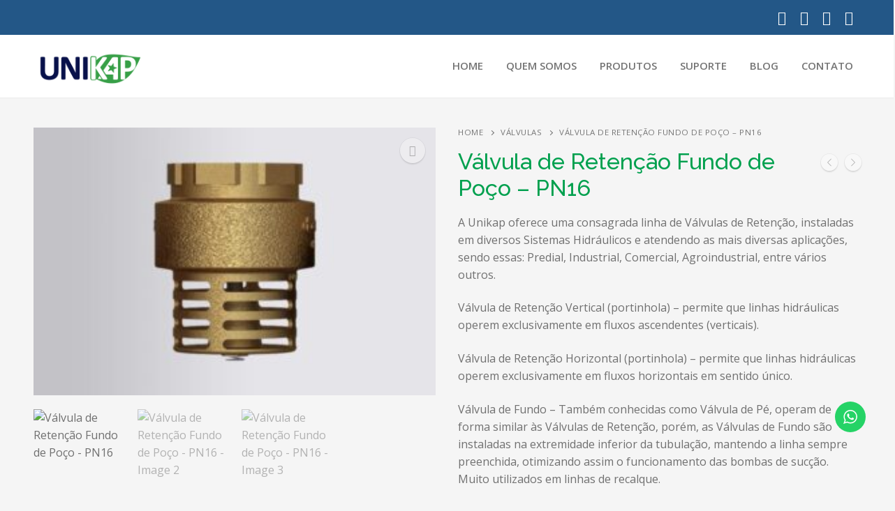

--- FILE ---
content_type: text/html; charset=UTF-8
request_url: https://unikap.com.br/produto/valvula-de-retencao-fundo-de-poco-pn16/
body_size: 27795
content:
<!doctype html>
<html lang="en-US">
<head>
	<meta charset="UTF-8">
	<meta name="viewport" content="width=device-width, initial-scale=1, maximum-scale=10.0, user-scalable=yes">
	<link rel="profile" href="http://gmpg.org/xfn/11">
	<title>Válvula de Retenção Fundo de Poço &#8211; PN16 &#8211; Unikap</title>
<meta name='robots' content='max-image-preview:large' />
	<style>img:is([sizes="auto" i], [sizes^="auto," i]) { contain-intrinsic-size: 3000px 1500px }</style>
	<link rel='dns-prefetch' href='//www.googletagmanager.com' />
<link rel='dns-prefetch' href='//fonts.googleapis.com' />
<link rel="alternate" type="application/rss+xml" title="Unikap &raquo; Feed" href="https://unikap.com.br/feed/" />
<link rel="alternate" type="application/rss+xml" title="Unikap &raquo; Comments Feed" href="https://unikap.com.br/comments/feed/" />
<script type="text/javascript">
/* <![CDATA[ */
window._wpemojiSettings = {"baseUrl":"https:\/\/s.w.org\/images\/core\/emoji\/15.1.0\/72x72\/","ext":".png","svgUrl":"https:\/\/s.w.org\/images\/core\/emoji\/15.1.0\/svg\/","svgExt":".svg","source":{"concatemoji":"https:\/\/unikap.com.br\/wp-includes\/js\/wp-emoji-release.min.js?ver=6.8.1"}};
/*! This file is auto-generated */
!function(i,n){var o,s,e;function c(e){try{var t={supportTests:e,timestamp:(new Date).valueOf()};sessionStorage.setItem(o,JSON.stringify(t))}catch(e){}}function p(e,t,n){e.clearRect(0,0,e.canvas.width,e.canvas.height),e.fillText(t,0,0);var t=new Uint32Array(e.getImageData(0,0,e.canvas.width,e.canvas.height).data),r=(e.clearRect(0,0,e.canvas.width,e.canvas.height),e.fillText(n,0,0),new Uint32Array(e.getImageData(0,0,e.canvas.width,e.canvas.height).data));return t.every(function(e,t){return e===r[t]})}function u(e,t,n){switch(t){case"flag":return n(e,"\ud83c\udff3\ufe0f\u200d\u26a7\ufe0f","\ud83c\udff3\ufe0f\u200b\u26a7\ufe0f")?!1:!n(e,"\ud83c\uddfa\ud83c\uddf3","\ud83c\uddfa\u200b\ud83c\uddf3")&&!n(e,"\ud83c\udff4\udb40\udc67\udb40\udc62\udb40\udc65\udb40\udc6e\udb40\udc67\udb40\udc7f","\ud83c\udff4\u200b\udb40\udc67\u200b\udb40\udc62\u200b\udb40\udc65\u200b\udb40\udc6e\u200b\udb40\udc67\u200b\udb40\udc7f");case"emoji":return!n(e,"\ud83d\udc26\u200d\ud83d\udd25","\ud83d\udc26\u200b\ud83d\udd25")}return!1}function f(e,t,n){var r="undefined"!=typeof WorkerGlobalScope&&self instanceof WorkerGlobalScope?new OffscreenCanvas(300,150):i.createElement("canvas"),a=r.getContext("2d",{willReadFrequently:!0}),o=(a.textBaseline="top",a.font="600 32px Arial",{});return e.forEach(function(e){o[e]=t(a,e,n)}),o}function t(e){var t=i.createElement("script");t.src=e,t.defer=!0,i.head.appendChild(t)}"undefined"!=typeof Promise&&(o="wpEmojiSettingsSupports",s=["flag","emoji"],n.supports={everything:!0,everythingExceptFlag:!0},e=new Promise(function(e){i.addEventListener("DOMContentLoaded",e,{once:!0})}),new Promise(function(t){var n=function(){try{var e=JSON.parse(sessionStorage.getItem(o));if("object"==typeof e&&"number"==typeof e.timestamp&&(new Date).valueOf()<e.timestamp+604800&&"object"==typeof e.supportTests)return e.supportTests}catch(e){}return null}();if(!n){if("undefined"!=typeof Worker&&"undefined"!=typeof OffscreenCanvas&&"undefined"!=typeof URL&&URL.createObjectURL&&"undefined"!=typeof Blob)try{var e="postMessage("+f.toString()+"("+[JSON.stringify(s),u.toString(),p.toString()].join(",")+"));",r=new Blob([e],{type:"text/javascript"}),a=new Worker(URL.createObjectURL(r),{name:"wpTestEmojiSupports"});return void(a.onmessage=function(e){c(n=e.data),a.terminate(),t(n)})}catch(e){}c(n=f(s,u,p))}t(n)}).then(function(e){for(var t in e)n.supports[t]=e[t],n.supports.everything=n.supports.everything&&n.supports[t],"flag"!==t&&(n.supports.everythingExceptFlag=n.supports.everythingExceptFlag&&n.supports[t]);n.supports.everythingExceptFlag=n.supports.everythingExceptFlag&&!n.supports.flag,n.DOMReady=!1,n.readyCallback=function(){n.DOMReady=!0}}).then(function(){return e}).then(function(){var e;n.supports.everything||(n.readyCallback(),(e=n.source||{}).concatemoji?t(e.concatemoji):e.wpemoji&&e.twemoji&&(t(e.twemoji),t(e.wpemoji)))}))}((window,document),window._wpemojiSettings);
/* ]]> */
</script>

<link rel='stylesheet' id='ht_ctc_main_css-css' href='https://unikap.com.br/wp-content/plugins/click-to-chat-for-whatsapp/new/inc/assets/css/main.css?ver=4.29' type='text/css' media='all' />
<style id='wp-emoji-styles-inline-css' type='text/css'>

	img.wp-smiley, img.emoji {
		display: inline !important;
		border: none !important;
		box-shadow: none !important;
		height: 1em !important;
		width: 1em !important;
		margin: 0 0.07em !important;
		vertical-align: -0.1em !important;
		background: none !important;
		padding: 0 !important;
	}
</style>
<link rel='stylesheet' id='wp-block-library-css' href='https://unikap.com.br/wp-includes/css/dist/block-library/style.min.css?ver=6.8.1' type='text/css' media='all' />
<style id='classic-theme-styles-inline-css' type='text/css'>
/*! This file is auto-generated */
.wp-block-button__link{color:#fff;background-color:#32373c;border-radius:9999px;box-shadow:none;text-decoration:none;padding:calc(.667em + 2px) calc(1.333em + 2px);font-size:1.125em}.wp-block-file__button{background:#32373c;color:#fff;text-decoration:none}
</style>
<style id='global-styles-inline-css' type='text/css'>
:root{--wp--preset--aspect-ratio--square: 1;--wp--preset--aspect-ratio--4-3: 4/3;--wp--preset--aspect-ratio--3-4: 3/4;--wp--preset--aspect-ratio--3-2: 3/2;--wp--preset--aspect-ratio--2-3: 2/3;--wp--preset--aspect-ratio--16-9: 16/9;--wp--preset--aspect-ratio--9-16: 9/16;--wp--preset--color--black: #000000;--wp--preset--color--cyan-bluish-gray: #abb8c3;--wp--preset--color--white: #ffffff;--wp--preset--color--pale-pink: #f78da7;--wp--preset--color--vivid-red: #cf2e2e;--wp--preset--color--luminous-vivid-orange: #ff6900;--wp--preset--color--luminous-vivid-amber: #fcb900;--wp--preset--color--light-green-cyan: #7bdcb5;--wp--preset--color--vivid-green-cyan: #00d084;--wp--preset--color--pale-cyan-blue: #8ed1fc;--wp--preset--color--vivid-cyan-blue: #0693e3;--wp--preset--color--vivid-purple: #9b51e0;--wp--preset--gradient--vivid-cyan-blue-to-vivid-purple: linear-gradient(135deg,rgba(6,147,227,1) 0%,rgb(155,81,224) 100%);--wp--preset--gradient--light-green-cyan-to-vivid-green-cyan: linear-gradient(135deg,rgb(122,220,180) 0%,rgb(0,208,130) 100%);--wp--preset--gradient--luminous-vivid-amber-to-luminous-vivid-orange: linear-gradient(135deg,rgba(252,185,0,1) 0%,rgba(255,105,0,1) 100%);--wp--preset--gradient--luminous-vivid-orange-to-vivid-red: linear-gradient(135deg,rgba(255,105,0,1) 0%,rgb(207,46,46) 100%);--wp--preset--gradient--very-light-gray-to-cyan-bluish-gray: linear-gradient(135deg,rgb(238,238,238) 0%,rgb(169,184,195) 100%);--wp--preset--gradient--cool-to-warm-spectrum: linear-gradient(135deg,rgb(74,234,220) 0%,rgb(151,120,209) 20%,rgb(207,42,186) 40%,rgb(238,44,130) 60%,rgb(251,105,98) 80%,rgb(254,248,76) 100%);--wp--preset--gradient--blush-light-purple: linear-gradient(135deg,rgb(255,206,236) 0%,rgb(152,150,240) 100%);--wp--preset--gradient--blush-bordeaux: linear-gradient(135deg,rgb(254,205,165) 0%,rgb(254,45,45) 50%,rgb(107,0,62) 100%);--wp--preset--gradient--luminous-dusk: linear-gradient(135deg,rgb(255,203,112) 0%,rgb(199,81,192) 50%,rgb(65,88,208) 100%);--wp--preset--gradient--pale-ocean: linear-gradient(135deg,rgb(255,245,203) 0%,rgb(182,227,212) 50%,rgb(51,167,181) 100%);--wp--preset--gradient--electric-grass: linear-gradient(135deg,rgb(202,248,128) 0%,rgb(113,206,126) 100%);--wp--preset--gradient--midnight: linear-gradient(135deg,rgb(2,3,129) 0%,rgb(40,116,252) 100%);--wp--preset--font-size--small: 13px;--wp--preset--font-size--medium: 20px;--wp--preset--font-size--large: 36px;--wp--preset--font-size--x-large: 42px;--wp--preset--spacing--20: 0.44rem;--wp--preset--spacing--30: 0.67rem;--wp--preset--spacing--40: 1rem;--wp--preset--spacing--50: 1.5rem;--wp--preset--spacing--60: 2.25rem;--wp--preset--spacing--70: 3.38rem;--wp--preset--spacing--80: 5.06rem;--wp--preset--shadow--natural: 6px 6px 9px rgba(0, 0, 0, 0.2);--wp--preset--shadow--deep: 12px 12px 50px rgba(0, 0, 0, 0.4);--wp--preset--shadow--sharp: 6px 6px 0px rgba(0, 0, 0, 0.2);--wp--preset--shadow--outlined: 6px 6px 0px -3px rgba(255, 255, 255, 1), 6px 6px rgba(0, 0, 0, 1);--wp--preset--shadow--crisp: 6px 6px 0px rgba(0, 0, 0, 1);}:where(.is-layout-flex){gap: 0.5em;}:where(.is-layout-grid){gap: 0.5em;}body .is-layout-flex{display: flex;}.is-layout-flex{flex-wrap: wrap;align-items: center;}.is-layout-flex > :is(*, div){margin: 0;}body .is-layout-grid{display: grid;}.is-layout-grid > :is(*, div){margin: 0;}:where(.wp-block-columns.is-layout-flex){gap: 2em;}:where(.wp-block-columns.is-layout-grid){gap: 2em;}:where(.wp-block-post-template.is-layout-flex){gap: 1.25em;}:where(.wp-block-post-template.is-layout-grid){gap: 1.25em;}.has-black-color{color: var(--wp--preset--color--black) !important;}.has-cyan-bluish-gray-color{color: var(--wp--preset--color--cyan-bluish-gray) !important;}.has-white-color{color: var(--wp--preset--color--white) !important;}.has-pale-pink-color{color: var(--wp--preset--color--pale-pink) !important;}.has-vivid-red-color{color: var(--wp--preset--color--vivid-red) !important;}.has-luminous-vivid-orange-color{color: var(--wp--preset--color--luminous-vivid-orange) !important;}.has-luminous-vivid-amber-color{color: var(--wp--preset--color--luminous-vivid-amber) !important;}.has-light-green-cyan-color{color: var(--wp--preset--color--light-green-cyan) !important;}.has-vivid-green-cyan-color{color: var(--wp--preset--color--vivid-green-cyan) !important;}.has-pale-cyan-blue-color{color: var(--wp--preset--color--pale-cyan-blue) !important;}.has-vivid-cyan-blue-color{color: var(--wp--preset--color--vivid-cyan-blue) !important;}.has-vivid-purple-color{color: var(--wp--preset--color--vivid-purple) !important;}.has-black-background-color{background-color: var(--wp--preset--color--black) !important;}.has-cyan-bluish-gray-background-color{background-color: var(--wp--preset--color--cyan-bluish-gray) !important;}.has-white-background-color{background-color: var(--wp--preset--color--white) !important;}.has-pale-pink-background-color{background-color: var(--wp--preset--color--pale-pink) !important;}.has-vivid-red-background-color{background-color: var(--wp--preset--color--vivid-red) !important;}.has-luminous-vivid-orange-background-color{background-color: var(--wp--preset--color--luminous-vivid-orange) !important;}.has-luminous-vivid-amber-background-color{background-color: var(--wp--preset--color--luminous-vivid-amber) !important;}.has-light-green-cyan-background-color{background-color: var(--wp--preset--color--light-green-cyan) !important;}.has-vivid-green-cyan-background-color{background-color: var(--wp--preset--color--vivid-green-cyan) !important;}.has-pale-cyan-blue-background-color{background-color: var(--wp--preset--color--pale-cyan-blue) !important;}.has-vivid-cyan-blue-background-color{background-color: var(--wp--preset--color--vivid-cyan-blue) !important;}.has-vivid-purple-background-color{background-color: var(--wp--preset--color--vivid-purple) !important;}.has-black-border-color{border-color: var(--wp--preset--color--black) !important;}.has-cyan-bluish-gray-border-color{border-color: var(--wp--preset--color--cyan-bluish-gray) !important;}.has-white-border-color{border-color: var(--wp--preset--color--white) !important;}.has-pale-pink-border-color{border-color: var(--wp--preset--color--pale-pink) !important;}.has-vivid-red-border-color{border-color: var(--wp--preset--color--vivid-red) !important;}.has-luminous-vivid-orange-border-color{border-color: var(--wp--preset--color--luminous-vivid-orange) !important;}.has-luminous-vivid-amber-border-color{border-color: var(--wp--preset--color--luminous-vivid-amber) !important;}.has-light-green-cyan-border-color{border-color: var(--wp--preset--color--light-green-cyan) !important;}.has-vivid-green-cyan-border-color{border-color: var(--wp--preset--color--vivid-green-cyan) !important;}.has-pale-cyan-blue-border-color{border-color: var(--wp--preset--color--pale-cyan-blue) !important;}.has-vivid-cyan-blue-border-color{border-color: var(--wp--preset--color--vivid-cyan-blue) !important;}.has-vivid-purple-border-color{border-color: var(--wp--preset--color--vivid-purple) !important;}.has-vivid-cyan-blue-to-vivid-purple-gradient-background{background: var(--wp--preset--gradient--vivid-cyan-blue-to-vivid-purple) !important;}.has-light-green-cyan-to-vivid-green-cyan-gradient-background{background: var(--wp--preset--gradient--light-green-cyan-to-vivid-green-cyan) !important;}.has-luminous-vivid-amber-to-luminous-vivid-orange-gradient-background{background: var(--wp--preset--gradient--luminous-vivid-amber-to-luminous-vivid-orange) !important;}.has-luminous-vivid-orange-to-vivid-red-gradient-background{background: var(--wp--preset--gradient--luminous-vivid-orange-to-vivid-red) !important;}.has-very-light-gray-to-cyan-bluish-gray-gradient-background{background: var(--wp--preset--gradient--very-light-gray-to-cyan-bluish-gray) !important;}.has-cool-to-warm-spectrum-gradient-background{background: var(--wp--preset--gradient--cool-to-warm-spectrum) !important;}.has-blush-light-purple-gradient-background{background: var(--wp--preset--gradient--blush-light-purple) !important;}.has-blush-bordeaux-gradient-background{background: var(--wp--preset--gradient--blush-bordeaux) !important;}.has-luminous-dusk-gradient-background{background: var(--wp--preset--gradient--luminous-dusk) !important;}.has-pale-ocean-gradient-background{background: var(--wp--preset--gradient--pale-ocean) !important;}.has-electric-grass-gradient-background{background: var(--wp--preset--gradient--electric-grass) !important;}.has-midnight-gradient-background{background: var(--wp--preset--gradient--midnight) !important;}.has-small-font-size{font-size: var(--wp--preset--font-size--small) !important;}.has-medium-font-size{font-size: var(--wp--preset--font-size--medium) !important;}.has-large-font-size{font-size: var(--wp--preset--font-size--large) !important;}.has-x-large-font-size{font-size: var(--wp--preset--font-size--x-large) !important;}
:where(.wp-block-post-template.is-layout-flex){gap: 1.25em;}:where(.wp-block-post-template.is-layout-grid){gap: 1.25em;}
:where(.wp-block-columns.is-layout-flex){gap: 2em;}:where(.wp-block-columns.is-layout-grid){gap: 2em;}
:root :where(.wp-block-pullquote){font-size: 1.5em;line-height: 1.6;}
</style>
<link rel='stylesheet' id='photoswipe-css' href='https://unikap.com.br/wp-content/plugins/woocommerce/assets/css/photoswipe/photoswipe.min.css?ver=10.2.2' type='text/css' media='all' />
<link rel='stylesheet' id='photoswipe-default-skin-css' href='https://unikap.com.br/wp-content/plugins/woocommerce/assets/css/photoswipe/default-skin/default-skin.min.css?ver=10.2.2' type='text/css' media='all' />
<link rel='stylesheet' id='woocommerce-general-css' href='https://unikap.com.br/wp-content/themes/customify/assets/css/compatibility/woocommerce.min.css?ver=10.2.2' type='text/css' media='all' />
<link rel='stylesheet' id='woocommerce-smallscreen-css' href='https://unikap.com.br/wp-content/themes/customify/assets/css/compatibility/woocommerce-smallscreen.min.css?ver=10.2.2' type='text/css' media='only screen and (max-width: 768px)' />
<style id='woocommerce-inline-inline-css' type='text/css'>
.woocommerce form .form-row .required { visibility: visible; }
</style>
<link rel='stylesheet' id='brands-styles-css' href='https://unikap.com.br/wp-content/plugins/woocommerce/assets/css/brands.css?ver=10.2.2' type='text/css' media='all' />
<link rel='stylesheet' id='font-awesome-css' href='https://unikap.com.br/wp-content/plugins/elementor/assets/lib/font-awesome/css/font-awesome.min.css?ver=4.7.0' type='text/css' media='all' />
<link rel='stylesheet' id='customify-google-font-css' href='//fonts.googleapis.com/css?family=Open+Sans%3A300%2C400%2C500%2C600%2C700%2C800%2C300i%2C400i%2C500i%2C600i%2C700i%2C800i%7CRaleway%3A100%2C200%2C300%2C400%2C500%2C600%2C700%2C800%2C900%2C100i%2C200i%2C300i%2C400i%2C500i%2C600i%2C700i%2C800i%2C900i&#038;subset=latin&#038;display=swap&#038;ver=0.4.4' type='text/css' media='all' />
<link rel='stylesheet' id='customify-style-css' href='https://unikap.com.br/wp-content/themes/customify/style.min.css?ver=0.4.4' type='text/css' media='all' />
<style id='customify-style-inline-css' type='text/css'>
.header-top .header--row-inner,body:not(.fl-builder-edit) .button,body:not(.fl-builder-edit) button:not(.menu-mobile-toggle, .components-button, .customize-partial-edit-shortcut-button),body:not(.fl-builder-edit) input[type="button"]:not(.ed_button),button.button,input[type="button"]:not(.ed_button, .components-button, .customize-partial-edit-shortcut-button),input[type="reset"]:not(.components-button, .customize-partial-edit-shortcut-button),input[type="submit"]:not(.components-button, .customize-partial-edit-shortcut-button),.pagination .nav-links > *:hover,.pagination .nav-links span,.nav-menu-desktop.style-full-height .primary-menu-ul > li.current-menu-item > a,.nav-menu-desktop.style-full-height .primary-menu-ul > li.current-menu-ancestor > a,.nav-menu-desktop.style-full-height .primary-menu-ul > li > a:hover,.posts-layout .readmore-button:hover{    background-color: #00a04e;}.posts-layout .readmore-button {color: #00a04e;}.pagination .nav-links > *:hover,.pagination .nav-links span,.entry-single .tags-links a:hover,.entry-single .cat-links a:hover,.posts-layout .readmore-button,.posts-layout .readmore-button:hover{    border-color: #00a04e;}                 .wc-svg-btn.active,        .woocommerce-tabs.wc-tabs-horizontal ul.tabs li.active,        #review_form {            border-color: #00a04e;        }                .wc-svg-btn.active,        .wc-single-tabs ul.tabs li.active a,        .wc-single-tabs .tab-section.active .tab-section-heading a {            color: #00a04e;        }.customify-builder-btn{    background-color: #00a04e;}                 .add_to_cart_button        {            background-color: #00a04e;        }body{    color: #707070;}abbr, acronym {    border-bottom-color: #707070;}a                {                    color: #707070;} .woocommerce-account .woocommerce-MyAccount-navigation ul li.is-active a,        .woocommerce-account .woocommerce-MyAccount-navigation ul li a:hover {            color: #707070;        }a:hover,a:focus,.link-meta:hover, .link-meta a:hover{    color: #00a04e;}h2 + h3,.comments-area h2 + .comments-title,.h2 + h3,.comments-area .h2 + .comments-title,.page-breadcrumb {    border-top-color: #eaecee;}blockquote,.site-content .widget-area .menu li.current-menu-item > a:before{    border-left-color: #eaecee;}@media screen and (min-width: 64em) {    .comment-list .children li.comment {        border-left-color: #eaecee;    }    .comment-list .children li.comment:after {        background-color: #eaecee;    }}.page-titlebar, .page-breadcrumb,.posts-layout .entry-inner {    border-bottom-color: #eaecee;}.header-search-form .search-field,.entry-content .page-links a,.header-search-modal,.pagination .nav-links > *,.entry-footer .tags-links a, .entry-footer .cat-links a,.search .content-area article,.site-content .widget-area .menu li.current-menu-item > a,.posts-layout .entry-inner,.post-navigation .nav-links,article.comment .comment-meta,.widget-area .widget_pages li a, .widget-area .widget_categories li a, .widget-area .widget_archive li a, .widget-area .widget_meta li a, .widget-area .widget_nav_menu li a, .widget-area .widget_product_categories li a, .widget-area .widget_recent_entries li a, .widget-area .widget_rss li a,.widget-area .widget_recent_comments li{    border-color: #eaecee;}.header-search-modal::before {    border-top-color: #eaecee;    border-left-color: #eaecee;}@media screen and (min-width: 48em) {    .content-sidebar.sidebar_vertical_border .content-area {        border-right-color: #eaecee;    }    .sidebar-content.sidebar_vertical_border .content-area {        border-left-color: #eaecee;    }    .sidebar-sidebar-content.sidebar_vertical_border .sidebar-primary {        border-right-color: #eaecee;    }    .sidebar-sidebar-content.sidebar_vertical_border .sidebar-secondary {        border-right-color: #eaecee;    }    .content-sidebar-sidebar.sidebar_vertical_border .sidebar-primary {        border-left-color: #eaecee;    }    .content-sidebar-sidebar.sidebar_vertical_border .sidebar-secondary {        border-left-color: #eaecee;    }    .sidebar-content-sidebar.sidebar_vertical_border .content-area {        border-left-color: #eaecee;        border-right-color: #eaecee;    }    .sidebar-content-sidebar.sidebar_vertical_border .content-area {        border-left-color: #eaecee;        border-right-color: #eaecee;    }}.widget_price_filter .price_slider_wrapper .ui-widget-content {    background-color: #eaecee;}.product_list_widget li,#reviews #comments ol.commentlist li .comment-text,.woocommerce-tabs.wc-tabs-vertical .wc-tabs li,.product_meta > span,.woocommerce-tabs.wc-tabs-horizontal ul.tabs,.woocommerce-tabs.wc-tabs-vertical .wc-tabs li:first-child {            border-color: #eaecee;        }article.comment .comment-post-author {background: #707070;}.pagination .nav-links > *,.link-meta,.link-meta a,.color-meta,.entry-single .tags-links:before,.entry-single .cats-links:before{    color: #707070;}.widget_price_filter .ui-slider .ui-slider-handle {    border-color: #707070;}.wc-product-inner .wc-product__category a {    color: #707070;}.widget_price_filter .ui-slider .ui-slider-range,.widget_price_filter .price_slider_amount .button {            background-color: #707070;        }h1, h2, h3, h4, h5, h6 { color: #00a04e;}.site-content .widget-title { color: #00a04e;}body {font-family: "Open Sans";font-style: normal;font-weight: normal;text-decoration: none;text-transform: none;}h1, h2, h3, h4, h5, h6, .h1, .h2, .h3, .h4, .h5, .h6 {font-family: "Raleway";font-style: normal;font-weight: 500;text-decoration: none;text-transform: none;}.site-content .widget-title {font-family: "Raleway";font-style: normal;font-weight: normal;text-decoration: none;text-transform: none;}.site-branding .site-title, .site-branding .site-title a {font-family: "Raleway";font-style: normal;font-weight: normal;text-decoration: none;text-transform: none;}.site-branding .site-description {font-family: "Open Sans";font-style: normal;font-weight: normal;text-decoration: none;text-transform: none;}.entry-content h1, .wp-block h1, .entry-single .entry-title {font-family: "Raleway";font-style: normal;font-weight: normal;text-decoration: none;text-transform: none;letter-spacing: 0px;}.entry-content h2, .wp-block h2 {font-family: "Raleway";font-style: normal;font-weight: normal;text-decoration: none;text-transform: none;}.entry-content h3, .wp-block h3 {font-family: "Raleway";font-style: normal;font-weight: normal;text-decoration: none;text-transform: none;}.entry-content h4, .wp-block h4 {font-family: "Raleway";font-style: normal;font-weight: normal;text-decoration: none;text-transform: none;}.entry-content h5, .wp-block h5 {font-family: "Raleway";font-style: normal;font-weight: normal;text-decoration: none;text-transform: none;}.entry-content h6, .wp-block h6 {font-family: "Raleway";font-style: normal;font-weight: normal;text-decoration: none;text-transform: none;}#page-cover .page-cover-title {color: #ffffff;}#page-cover .page-cover-tagline {color: #9b9b9b;}#page-cover {background-image: url("https://unikap.com.br/wp-content/uploads/2023/02/header-produtos.png");}#page-cover {background-repeat: repeat;}#page-titlebar .titlebar-title {color: #ffffff;}#page-titlebar .titlebar-tagline {color: #898989;}.header--row:not(.header--transparent).header-main .header--row-inner  {border-style: solid;border-top-width: 0px;border-right-width: 0px;border-bottom-width: 1px;border-left-width: 0px;border-color: #eaeaea;box-shadow: 0px 0px 0px 0px rgba(0,0,0,0) ;;} .sub-menu .li-duplicator {display:none !important;}.builder-header-html-item.item--html p, .builder-header-html-item.item--html {text-transform: none;font-size: 16px;}.header-search_icon-item .header-search-modal  {border-style: solid;} .header-search_icon-item .search-field  {border-style: solid;} .dark-mode .header-search_box-item .search-form-fields, .header-search_box-item .search-form-fields  {border-style: solid;} .builder-item--primary-menu .nav-icon-angle { width: 6px; height: 6px; }.header--row:not(.header--transparent) .builder-item--primary-menu .nav-menu-desktop .primary-menu-ul > li > a:hover, .header--row:not(.header--transparent) .builder-item--primary-menu .nav-menu-desktop .primary-menu-ul > li.current-menu-item > a, .header--row:not(.header--transparent) .builder-item--primary-menu .nav-menu-desktop .primary-menu-ul > li.current-menu-ancestor > a, .header--row:not(.header--transparent) .builder-item--primary-menu .nav-menu-desktop .primary-menu-ul > li.current-menu-parent > a  {color: #00a04e; text-decoration-color: #00a04e;} .builder-item--primary-menu .nav-menu-desktop .primary-menu-ul > li > a,.builder-item-sidebar .primary-menu-sidebar .primary-menu-ul > li > a {font-size: 15px;}a.item--button  {background-color: #ff9d2d;border-top-left-radius: 3px;border-top-right-radius: 3px;border-bottom-right-radius: 3px;border-bottom-left-radius: 3px;} a.item--button:hover  {background-color: #ff8800;border-style: none;} .header-social-icons.customify-builder-social-icons.color-custom li a {color: #ffffff;}.header-social-icons.customify-builder-social-icons.color-custom li a:hover {color: rgba(255,255,255,0.85);}#cb-row--footer-main .footer--row-inner {background-color: #00a04e}#cb-row--footer-bottom .footer--row-inner {background-color: #5b5b5f}.builder-item--footer_copyright, .builder-item--footer_copyright p {font-size: 12px;}.footer-social-icons.customify-builder-social-icons li a {border-style: none;}.footer-social-icons.customify-builder-social-icons li a {border-radius: 50px;}body  {background-color: #f5f5f5;} .site-content .content-area  {background-color: #f5f5f5;} .site-content  {background-color: #f5f5f5;} .woocommerce-Reviews-title {display: none;}.woocommerce .button.add_to_cart_button, .woocommerce .button.alt,.woocommerce .button.added_to_cart, .woocommerce .button.checkout, .woocommerce .button.product_type_variable,.item--wc_cart .cart-icon .cart-qty .customify-wc-total-qty{    background-color: #00a04e;}.comment-form-rating a, .star-rating,.comment-form-rating a:hover, .comment-form-rating a:focus, .star-rating:hover, .star-rating:focus{    color: #00a04e;}span.onsale{    background-color: #77a464;}/* CSS for desktop */#page-cover {text-align: center;}#page-cover .page-cover-inner {min-height: 300px;}#page-titlebar {text-align: center;}.header--row.header-top .customify-grid, .header--row.header-top .style-full-height .primary-menu-ul > li > a {min-height: 50px;}.header--row.header-main .customify-grid, .header--row.header-main .style-full-height .primary-menu-ul > li > a {min-height: 90px;}.header--row.header-bottom .customify-grid, .header--row.header-bottom .style-full-height .primary-menu-ul > li > a {min-height: 55px;}.site-header .site-branding img { max-width: 162px; } .site-header .cb-row--mobile .site-branding img { width: 162px; }.header--row .builder-item--nav-icon, .builder-item.builder-item--group .item--inner.builder-item--nav-icon {margin-right: 23px;}.header--row .builder-first--nav-icon {text-align: right;}.header-search_icon-item .search-submit {margin-left: -40px;}.header--row .builder-item--search_icon, .builder-item.builder-item--group .item--inner.builder-item--search_icon {margin-right: 20px;}.header--row .builder-first--search_icon {text-align: right;}.header-search_box-item .search-submit{margin-left: -40px;} .header-search_box-item .woo_bootster_search .search-submit{margin-left: -40px;} .header-search_box-item .header-search-form button.search-submit{margin-left:-40px;}.builder-item--primary-menu .nav-menu-desktop .primary-menu-ul > li  {margin-top: 0px;margin-right: 0px;margin-bottom: 0px;margin-left: 10px;} .builder-item--primary-menu .nav-menu-desktop .primary-menu-ul > li > a  {padding-right: 10px;} .header--row .builder-first--primary-menu {text-align: center;}.header--row .builder-first--button {text-align: right;}.header-social-icons.customify-builder-social-icons li a { font-size: 20px; }.header-social-icons.customify-builder-social-icons li a {padding: 0.1em;}.header-social-icons.customify-builder-social-icons li {margin-left: 4px; margin-right: 4px;}.header--row .builder-first--social-icons {text-align: right;}.footer--row .builder-item--footer-2, .builder-item.builder-item--group .item--inner.builder-item--footer-2 {margin-top: 0px;margin-right: 0px;margin-bottom: 0px;margin-left: 0px;}.footer--row .builder-item--footer_copyright, .builder-item.builder-item--group .item--inner.builder-item--footer_copyright {margin-top: 0px;margin-right: 0px;margin-bottom: 0px;margin-left: 0px;}.footer-social-icons.customify-builder-social-icons li a { font-size: 15px; }.footer-social-icons.customify-builder-social-icons li a {padding: 0.5em;}.footer-social-icons.customify-builder-social-icons li {margin-left: 4px; margin-right: 4px;}.footer--row .builder-item--footer-social-icons, .builder-item.builder-item--group .item--inner.builder-item--footer-social-icons {margin-top: 0px;margin-right: 0px;margin-bottom: 0px;margin-left: 50px;}.wc-grid-view .wc-product-contents {text-align: left;}/* CSS for tablet */@media screen and (max-width: 1024px) { #page-cover .page-cover-inner {min-height: 250px;}.header--row .builder-item--nav-icon, .builder-item.builder-item--group .item--inner.builder-item--nav-icon {margin-top: 0px;margin-right: 0px;margin-bottom: 0px;margin-left: 0px;}.header--row .builder-first--nav-icon {text-align: right;}.header-search_icon-item .search-submit {margin-left: -40px;}.header--row .builder-first--search_icon {text-align: right;}.header-search_box-item .search-submit{margin-left: -40px;} .header-search_box-item .woo_bootster_search .search-submit{margin-left: -40px;} .header-search_box-item .header-search-form button.search-submit{margin-left:-40px;} }/* CSS for mobile */@media screen and (max-width: 568px) { #page-cover .page-cover-inner {min-height: 200px;}.header--row.header-top .customify-grid, .header--row.header-top .style-full-height .primary-menu-ul > li > a {min-height: 33px;}.header--row.header-main .customify-grid, .header--row.header-main .style-full-height .primary-menu-ul > li > a {min-height: 66px;}.builder-header-html-item.item--html p, .builder-header-html-item.item--html {font-size: 16px;}.site-header .site-branding img { max-width: 154px; } .site-header .cb-row--mobile .site-branding img { width: 154px; }.header--row .builder-item--nav-icon, .builder-item.builder-item--group .item--inner.builder-item--nav-icon {margin-right: 0px;}.header--row .builder-first--nav-icon {text-align: right;}.header-search_icon-item .search-submit {margin-left: -40px;}.header--row .builder-item--search_icon, .builder-item.builder-item--group .item--inner.builder-item--search_icon {margin-right: 10px;}.header--row .builder-first--search_icon {text-align: right;}.header-search_box-item .search-form-fields {width: 288px;}.header-search_box-item .search-submit{margin-left: -40px;} .header-search_box-item .woo_bootster_search .search-submit{margin-left: -40px;} .header-search_box-item .header-search-form button.search-submit{margin-left:-40px;}.header-social-icons.customify-builder-social-icons li a { font-size: 22px; }.header-social-icons.customify-builder-social-icons li a {padding: 0.1em;}.header-social-icons.customify-builder-social-icons li {margin-left: 10px; margin-right: 10px;}.header--row .builder-first--social-icons {text-align: left;} }
</style>
<script type="text/javascript" id="jquery-core-js-extra">
/* <![CDATA[ */
var SDT_DATA = {"ajaxurl":"https:\/\/unikap.com.br\/wp-admin\/admin-ajax.php","siteUrl":"https:\/\/unikap.com.br\/","pluginsUrl":"https:\/\/unikap.com.br\/wp-content\/plugins","isAdmin":""};
/* ]]> */
</script>
<script type="text/javascript" src="https://unikap.com.br/wp-includes/js/jquery/jquery.min.js?ver=3.7.1" id="jquery-core-js"></script>
<script type="text/javascript" src="https://unikap.com.br/wp-includes/js/jquery/jquery-migrate.min.js?ver=3.4.1" id="jquery-migrate-js"></script>
<script type="text/javascript" src="https://unikap.com.br/wp-content/plugins/woocommerce/assets/js/jquery-blockui/jquery.blockUI.min.js?ver=2.7.0-wc.10.2.2" id="jquery-blockui-js" defer="defer" data-wp-strategy="defer"></script>
<script type="text/javascript" id="wc-add-to-cart-js-extra">
/* <![CDATA[ */
var wc_add_to_cart_params = {"ajax_url":"\/wp-admin\/admin-ajax.php","wc_ajax_url":"\/?wc-ajax=%%endpoint%%","i18n_view_cart":"View cart","cart_url":"https:\/\/unikap.com.br","is_cart":"","cart_redirect_after_add":"no"};
/* ]]> */
</script>
<script type="text/javascript" src="https://unikap.com.br/wp-content/plugins/woocommerce/assets/js/frontend/add-to-cart.min.js?ver=10.2.2" id="wc-add-to-cart-js" defer="defer" data-wp-strategy="defer"></script>
<script type="text/javascript" src="https://unikap.com.br/wp-content/plugins/woocommerce/assets/js/zoom/jquery.zoom.min.js?ver=1.7.21-wc.10.2.2" id="zoom-js" defer="defer" data-wp-strategy="defer"></script>
<script type="text/javascript" src="https://unikap.com.br/wp-content/plugins/woocommerce/assets/js/flexslider/jquery.flexslider.min.js?ver=2.7.2-wc.10.2.2" id="flexslider-js" defer="defer" data-wp-strategy="defer"></script>
<script type="text/javascript" src="https://unikap.com.br/wp-content/plugins/woocommerce/assets/js/photoswipe/photoswipe.min.js?ver=4.1.1-wc.10.2.2" id="photoswipe-js" defer="defer" data-wp-strategy="defer"></script>
<script type="text/javascript" src="https://unikap.com.br/wp-content/plugins/woocommerce/assets/js/photoswipe/photoswipe-ui-default.min.js?ver=4.1.1-wc.10.2.2" id="photoswipe-ui-default-js" defer="defer" data-wp-strategy="defer"></script>
<script type="text/javascript" id="wc-single-product-js-extra">
/* <![CDATA[ */
var wc_single_product_params = {"i18n_required_rating_text":"Please select a rating","i18n_rating_options":["1 of 5 stars","2 of 5 stars","3 of 5 stars","4 of 5 stars","5 of 5 stars"],"i18n_product_gallery_trigger_text":"View full-screen image gallery","review_rating_required":"yes","flexslider":{"rtl":false,"animation":"slide","smoothHeight":true,"directionNav":false,"controlNav":"thumbnails","slideshow":false,"animationSpeed":500,"animationLoop":false,"allowOneSlide":false},"zoom_enabled":"1","zoom_options":[],"photoswipe_enabled":"1","photoswipe_options":{"shareEl":false,"closeOnScroll":false,"history":false,"hideAnimationDuration":0,"showAnimationDuration":0},"flexslider_enabled":"1"};
/* ]]> */
</script>
<script type="text/javascript" src="https://unikap.com.br/wp-content/plugins/woocommerce/assets/js/frontend/single-product.min.js?ver=10.2.2" id="wc-single-product-js" defer="defer" data-wp-strategy="defer"></script>
<script type="text/javascript" src="https://unikap.com.br/wp-content/plugins/woocommerce/assets/js/js-cookie/js.cookie.min.js?ver=2.1.4-wc.10.2.2" id="js-cookie-js" defer="defer" data-wp-strategy="defer"></script>
<script type="text/javascript" id="woocommerce-js-extra">
/* <![CDATA[ */
var woocommerce_params = {"ajax_url":"\/wp-admin\/admin-ajax.php","wc_ajax_url":"\/?wc-ajax=%%endpoint%%","i18n_password_show":"Show password","i18n_password_hide":"Hide password","qty_pm":"1"};
/* ]]> */
</script>
<script type="text/javascript" src="https://unikap.com.br/wp-content/plugins/woocommerce/assets/js/frontend/woocommerce.min.js?ver=10.2.2" id="woocommerce-js" defer="defer" data-wp-strategy="defer"></script>

<!-- Google tag (gtag.js) snippet added by Site Kit -->
<!-- Google Analytics snippet added by Site Kit -->
<script type="text/javascript" src="https://www.googletagmanager.com/gtag/js?id=G-XHHZXVDR99" id="google_gtagjs-js" async></script>
<script type="text/javascript" id="google_gtagjs-js-after">
/* <![CDATA[ */
window.dataLayer = window.dataLayer || [];function gtag(){dataLayer.push(arguments);}
gtag("set","linker",{"domains":["unikap.com.br"]});
gtag("js", new Date());
gtag("set", "developer_id.dZTNiMT", true);
gtag("config", "G-XHHZXVDR99");
/* ]]> */
</script>
<link rel="https://api.w.org/" href="https://unikap.com.br/wp-json/" /><link rel="alternate" title="JSON" type="application/json" href="https://unikap.com.br/wp-json/wp/v2/product/1983" /><link rel="EditURI" type="application/rsd+xml" title="RSD" href="https://unikap.com.br/xmlrpc.php?rsd" />
<meta name="generator" content="WordPress 6.8.1" />
<meta name="generator" content="WooCommerce 10.2.2" />
<link rel="canonical" href="https://unikap.com.br/produto/valvula-de-retencao-fundo-de-poco-pn16/" />
<link rel='shortlink' href='https://unikap.com.br/?p=1983' />
<link rel="alternate" title="oEmbed (JSON)" type="application/json+oembed" href="https://unikap.com.br/wp-json/oembed/1.0/embed?url=https%3A%2F%2Funikap.com.br%2Fproduto%2Fvalvula-de-retencao-fundo-de-poco-pn16%2F" />
<link rel="alternate" title="oEmbed (XML)" type="text/xml+oembed" href="https://unikap.com.br/wp-json/oembed/1.0/embed?url=https%3A%2F%2Funikap.com.br%2Fproduto%2Fvalvula-de-retencao-fundo-de-poco-pn16%2F&#038;format=xml" />
<meta name="generator" content="Site Kit by Google 1.163.0" /><style></style>	<noscript><style>.woocommerce-product-gallery{ opacity: 1 !important; }</style></noscript>
	<meta name="generator" content="Elementor 3.32.4; features: additional_custom_breakpoints; settings: css_print_method-external, google_font-enabled, font_display-swap">
<style type="text/css">.recentcomments a{display:inline !important;padding:0 !important;margin:0 !important;}</style>			<style>
				.e-con.e-parent:nth-of-type(n+4):not(.e-lazyloaded):not(.e-no-lazyload),
				.e-con.e-parent:nth-of-type(n+4):not(.e-lazyloaded):not(.e-no-lazyload) * {
					background-image: none !important;
				}
				@media screen and (max-height: 1024px) {
					.e-con.e-parent:nth-of-type(n+3):not(.e-lazyloaded):not(.e-no-lazyload),
					.e-con.e-parent:nth-of-type(n+3):not(.e-lazyloaded):not(.e-no-lazyload) * {
						background-image: none !important;
					}
				}
				@media screen and (max-height: 640px) {
					.e-con.e-parent:nth-of-type(n+2):not(.e-lazyloaded):not(.e-no-lazyload),
					.e-con.e-parent:nth-of-type(n+2):not(.e-lazyloaded):not(.e-no-lazyload) * {
						background-image: none !important;
					}
				}
			</style>
			<link rel="icon" href="https://unikap.com.br/wp-content/uploads/2023/02/favicon-unikap-100x100.png" sizes="32x32" />
<link rel="icon" href="https://unikap.com.br/wp-content/uploads/2023/02/favicon-unikap-300x300.png" sizes="192x192" />
<link rel="apple-touch-icon" href="https://unikap.com.br/wp-content/uploads/2023/02/favicon-unikap-300x300.png" />
<meta name="msapplication-TileImage" content="https://unikap.com.br/wp-content/uploads/2023/02/favicon-unikap-300x300.png" />
</head>

<body class="wp-singular product-template-default single single-product postid-1983 wp-custom-logo wp-theme-customify theme-customify woocommerce woocommerce-page woocommerce-no-js content main-layout-content sidebar_vertical_border site-full-width menu_sidebar_dropdown later-wc-version elementor-default elementor-kit-6">
<div id="page" class="site box-shadow">
	<a class="skip-link screen-reader-text" href="#site-content">Skip to content</a>
	<a class="close is-size-medium  close-panel close-sidebar-panel" href="#">
        <span class="hamburger hamburger--squeeze is-active">
            <span class="hamburger-box">
              <span class="hamburger-inner"><span class="screen-reader-text">Menu</span></span>
            </span>
        </span>
        <span class="screen-reader-text">Close</span>
        </a><header id="masthead" class="site-header header-v2"><div id="masthead-inner" class="site-header-inner">							<div  class="header-top header--row layout-full-contained"  id="cb-row--header-top"  data-row-id="top"  data-show-on="desktop">
								<div class="header--row-inner header-top-inner dark-mode">
									<div class="customify-container">
										<div class="customify-grid  cb-row--desktop hide-on-mobile hide-on-tablet customify-grid-middle"><div class="row-v2 row-v2-top no-left no-center"><div class="col-v2 col-v2-right"><div class="item--inner builder-item--social-icons" data-section="header_social_icons" data-item-id="social-icons" ><ul class="header-social-icons customify-builder-social-icons color-custom"><li><a class="social-icon-facebook-f shape-none" rel="nofollow noopener" target="_blank" href="https://www.facebook.com/unikap1" aria-label="Facebook"><i class="social-icon fa fa-facebook-f" title="Facebook"></i></a></li><li><a class="social-icon-instagram shape-none" rel="nofollow noopener" target="_blank" href="https://www.instagram.com/unikapbrasil/" aria-label="Instagram"><i class="social-icon fa fa-instagram" title="Instagram"></i></a></li><li><a class="social-icon-linkedin-square shape-none" rel="nofollow noopener" target="_blank" href="https://www.linkedin.com/company/unikap-do-brasil/" aria-label="Linkedin"><i class="social-icon fa fa-linkedin-square" title="Linkedin"></i></a></li><li><a class="social-icon-youtube-play shape-none" rel="nofollow noopener" target="_blank" href="https://www.youtube.com/@unikap" aria-label="Youtube"><i class="social-icon fa fa-youtube-play" title="Youtube"></i></a></li></ul></div></div></div></div>									</div>
								</div>
							</div>
														<div  class="header-main header--row layout-full-contained"  id="cb-row--header-main"  data-row-id="main"  data-show-on="desktop mobile">
								<div class="header--row-inner header-main-inner light-mode">
									<div class="customify-container">
										<div class="customify-grid  cb-row--desktop hide-on-mobile hide-on-tablet customify-grid-middle"><div class="row-v2 row-v2-main no-center"><div class="col-v2 col-v2-left"><div class="item--inner builder-item--logo" data-section="title_tagline" data-item-id="logo" >		<div class="site-branding logo-top">
						<a href="https://unikap.com.br/" class="logo-link" rel="home" itemprop="url">
				<img class="site-img-logo" src="https://unikap.com.br/wp-content/uploads/2023/02/LOGO.png" alt="Unikap">
							</a>
					</div><!-- .site-branding -->
		</div></div><div class="col-v2 col-v2-right"><div class="item--inner builder-item--primary-menu has_menu" data-section="header_menu_primary" data-item-id="primary-menu" ><nav  id="site-navigation-main-desktop" class="site-navigation primary-menu primary-menu-main nav-menu-desktop primary-menu-desktop style-plain"><ul id="menu-primary" class="primary-menu-ul menu nav-menu"><li id="menu-item--main-desktop-47" class="menu-item menu-item-type-custom menu-item-object-custom menu-item-home menu-item-47"><a href="https://unikap.com.br/"><span class="link-before">Home</span></a></li>
<li id="menu-item--main-desktop-57" class="menu-item menu-item-type-post_type menu-item-object-page menu-item-57"><a href="https://unikap.com.br/quem-somos/"><span class="link-before">Quem somos</span></a></li>
<li id="menu-item--main-desktop-1413" class="menu-item menu-item-type-post_type menu-item-object-page current_page_parent menu-item-1413"><a href="https://unikap.com.br/produtos/"><span class="link-before">Produtos</span></a></li>
<li id="menu-item--main-desktop-1750" class="menu-item menu-item-type-post_type menu-item-object-page menu-item-1750"><a href="https://unikap.com.br/suporte/"><span class="link-before">Suporte</span></a></li>
<li id="menu-item--main-desktop-54" class="menu-item menu-item-type-post_type menu-item-object-page menu-item-54"><a href="https://unikap.com.br/blog/"><span class="link-before">Blog</span></a></li>
<li id="menu-item--main-desktop-1952" class="menu-item menu-item-type-post_type menu-item-object-page menu-item-1952"><a href="https://unikap.com.br/contato/"><span class="link-before">Contato</span></a></li>
</ul></nav></div></div></div></div><div class="cb-row--mobile hide-on-desktop customify-grid customify-grid-middle"><div class="row-v2 row-v2-main no-center"><div class="col-v2 col-v2-left"><div class="item--inner builder-item--logo" data-section="title_tagline" data-item-id="logo" >		<div class="site-branding logo-top">
						<a href="https://unikap.com.br/" class="logo-link" rel="home" itemprop="url">
				<img class="site-img-logo" src="https://unikap.com.br/wp-content/uploads/2023/02/LOGO.png" alt="Unikap">
							</a>
					</div><!-- .site-branding -->
		</div></div><div class="col-v2 col-v2-right"><div class="item--inner builder-item--search_icon" data-section="search_icon" data-item-id="search_icon" ><div class="header-search_icon-item item--search_icon">		<a class="search-icon" href="#" aria-label="open search tool">
			<span class="ic-search">
				<svg aria-hidden="true" focusable="false" role="presentation" xmlns="http://www.w3.org/2000/svg" width="20" height="21" viewBox="0 0 20 21">
					<path fill="currentColor" fill-rule="evenodd" d="M12.514 14.906a8.264 8.264 0 0 1-4.322 1.21C3.668 16.116 0 12.513 0 8.07 0 3.626 3.668.023 8.192.023c4.525 0 8.193 3.603 8.193 8.047 0 2.033-.769 3.89-2.035 5.307l4.999 5.552-1.775 1.597-5.06-5.62zm-4.322-.843c3.37 0 6.102-2.684 6.102-5.993 0-3.31-2.732-5.994-6.102-5.994S2.09 4.76 2.09 8.07c0 3.31 2.732 5.993 6.102 5.993z"></path>
				</svg>
			</span>
			<span class="ic-close">
				<svg version="1.1" id="Capa_1" xmlns="http://www.w3.org/2000/svg" xmlns:xlink="http://www.w3.org/1999/xlink" x="0px" y="0px" width="612px" height="612px" viewBox="0 0 612 612" fill="currentColor" style="enable-background:new 0 0 612 612;" xml:space="preserve"><g><g id="cross"><g><polygon points="612,36.004 576.521,0.603 306,270.608 35.478,0.603 0,36.004 270.522,306.011 0,575.997 35.478,611.397 306,341.411 576.521,611.397 612,575.997 341.459,306.011 " /></g></g></g><g></g><g></g><g></g><g></g><g></g><g></g><g></g><g></g><g></g><g></g><g></g><g></g><g></g><g></g><g></g></svg>
			</span>
			<span class="arrow-down"></span>
		</a>
		<div class="header-search-modal-wrapper">
			<form role="search" class="header-search-modal header-search-form" action="https://unikap.com.br/">
				<label>
					<span class="screen-reader-text">Search for:</span>
					<input type="search" class="search-field" placeholder="Search ..." value="" name="s" title="Search for:" />
				</label>
				<button type="submit" class="search-submit" aria-label="submit search">
					<svg aria-hidden="true" focusable="false" role="presentation" xmlns="http://www.w3.org/2000/svg" width="20" height="21" viewBox="0 0 20 21">
						<path fill="currentColor" fill-rule="evenodd" d="M12.514 14.906a8.264 8.264 0 0 1-4.322 1.21C3.668 16.116 0 12.513 0 8.07 0 3.626 3.668.023 8.192.023c4.525 0 8.193 3.603 8.193 8.047 0 2.033-.769 3.89-2.035 5.307l4.999 5.552-1.775 1.597-5.06-5.62zm-4.322-.843c3.37 0 6.102-2.684 6.102-5.993 0-3.31-2.732-5.994-6.102-5.994S2.09 4.76 2.09 8.07c0 3.31 2.732 5.993 6.102 5.993z"></path>
					</svg>
				</button>
			</form>
		</div>
		</div></div><div class="item--inner builder-item--nav-icon" data-section="header_menu_icon" data-item-id="nav-icon" >		<button type="button" class="menu-mobile-toggle item-button is-size-desktop-medium is-size-tablet-medium is-size-mobile-medium"  aria-label="nav icon">
			<span class="hamburger hamburger--squeeze">
				<span class="hamburger-box">
					<span class="hamburger-inner"></span>
				</span>
			</span>
			<span class="nav-icon--label hide-on-desktop hide-on-tablet hide-on-mobile">Menu</span></button>
		</div></div></div></div>									</div>
								</div>
							</div>
							<div id="header-menu-sidebar" class="header-menu-sidebar menu-sidebar-panel light-mode"><div id="header-menu-sidebar-bg" class="header-menu-sidebar-bg"><div id="header-menu-sidebar-inner" class="header-menu-sidebar-inner"><div class="builder-item-sidebar mobile-item--html"><div class="item--inner" data-item-id="html" data-section="header_html"><div class="builder-header-html-item item--html"></div></div></div><div class="builder-item-sidebar mobile-item--search_box"><div class="item--inner" data-item-id="search_box" data-section="search_box"><div class="header-search_box-item item--search_box">		<form role="search" class="header-search-form " action="https://unikap.com.br/">
			<div class="search-form-fields">
				<span class="screen-reader-text">Search for:</span>
				
				<input type="search" class="search-field" placeholder="Search ..." value="" name="s" title="Search for:" />

							</div>
			<button type="submit" class="search-submit" aria-label="Submit Search">
				<svg aria-hidden="true" focusable="false" role="presentation" xmlns="http://www.w3.org/2000/svg" width="20" height="21" viewBox="0 0 20 21">
					<path fill="currentColor" fill-rule="evenodd" d="M12.514 14.906a8.264 8.264 0 0 1-4.322 1.21C3.668 16.116 0 12.513 0 8.07 0 3.626 3.668.023 8.192.023c4.525 0 8.193 3.603 8.193 8.047 0 2.033-.769 3.89-2.035 5.307l4.999 5.552-1.775 1.597-5.06-5.62zm-4.322-.843c3.37 0 6.102-2.684 6.102-5.993 0-3.31-2.732-5.994-6.102-5.994S2.09 4.76 2.09 8.07c0 3.31 2.732 5.993 6.102 5.993z"></path>
				</svg>
			</button>
		</form>
		</div></div></div><div class="builder-item-sidebar mobile-item--primary-menu mobile-item--menu "><div class="item--inner" data-item-id="primary-menu" data-section="header_menu_primary"><nav  id="site-navigation-sidebar-mobile" class="site-navigation primary-menu primary-menu-sidebar nav-menu-mobile primary-menu-mobile style-plain"><ul id="menu-primary" class="primary-menu-ul menu nav-menu"><li id="menu-item--sidebar-mobile-47" class="menu-item menu-item-type-custom menu-item-object-custom menu-item-home menu-item-47"><a href="https://unikap.com.br/"><span class="link-before">Home</span></a></li>
<li id="menu-item--sidebar-mobile-57" class="menu-item menu-item-type-post_type menu-item-object-page menu-item-57"><a href="https://unikap.com.br/quem-somos/"><span class="link-before">Quem somos</span></a></li>
<li id="menu-item--sidebar-mobile-1413" class="menu-item menu-item-type-post_type menu-item-object-page current_page_parent menu-item-1413"><a href="https://unikap.com.br/produtos/"><span class="link-before">Produtos</span></a></li>
<li id="menu-item--sidebar-mobile-1750" class="menu-item menu-item-type-post_type menu-item-object-page menu-item-1750"><a href="https://unikap.com.br/suporte/"><span class="link-before">Suporte</span></a></li>
<li id="menu-item--sidebar-mobile-54" class="menu-item menu-item-type-post_type menu-item-object-page menu-item-54"><a href="https://unikap.com.br/blog/"><span class="link-before">Blog</span></a></li>
<li id="menu-item--sidebar-mobile-1952" class="menu-item menu-item-type-post_type menu-item-object-page menu-item-1952"><a href="https://unikap.com.br/contato/"><span class="link-before">Contato</span></a></li>
</ul></nav></div></div><div class="builder-item-sidebar mobile-item--social-icons"><div class="item--inner" data-item-id="social-icons" data-section="header_social_icons"><ul class="header-social-icons customify-builder-social-icons color-custom"><li><a class="social-icon-facebook-f shape-none" rel="nofollow noopener" target="_blank" href="https://www.facebook.com/unikap1" aria-label="Facebook"><i class="social-icon fa fa-facebook-f" title="Facebook"></i></a></li><li><a class="social-icon-instagram shape-none" rel="nofollow noopener" target="_blank" href="https://www.instagram.com/unikapbrasil/" aria-label="Instagram"><i class="social-icon fa fa-instagram" title="Instagram"></i></a></li><li><a class="social-icon-linkedin-square shape-none" rel="nofollow noopener" target="_blank" href="https://www.linkedin.com/company/unikap-do-brasil/" aria-label="Linkedin"><i class="social-icon fa fa-linkedin-square" title="Linkedin"></i></a></li><li><a class="social-icon-youtube-play shape-none" rel="nofollow noopener" target="_blank" href="https://www.youtube.com/@unikap" aria-label="Youtube"><i class="social-icon fa fa-youtube-play" title="Youtube"></i></a></li></ul></div></div></div></div></div></div></header>	<div id="site-content" class="site-content">
		<div class="customify-container">
			<div class="customify-grid">
				<main id="main" class="content-area customify-col-12">
						<div class="content-inner">
		<div class="woocommerce-notices-wrapper"></div><div id="product-1983" class="nav-in-title product-has-gallery product type-product post-1983 status-publish first instock product_cat-valvulas has-post-thumbnail shipping-taxable product-type-simple">

		<div class="customify-grid wc-layout-columns">		<div class="media-product-media customify-col-6_md-6_sm-12_xs-12">
			<div class="woocommerce-product-gallery woocommerce-product-gallery--with-images woocommerce-product-gallery--columns-4 images" data-columns="4" style="opacity: 0; transition: opacity .25s ease-in-out;">
	<div class="wc-product--images">
				<figure class="woocommerce-product-gallery__wrapper ">
			<div data-thumb="https://unikap.com.br/wp-content/uploads/2023/02/Valvula-de-Retencao-Fundo-de-Poco-2-100x100.jpg" data-thumb-alt="Válvula de Retenção Fundo de Poço - PN16" data-thumb-srcset="https://unikap.com.br/wp-content/uploads/2023/02/Valvula-de-Retencao-Fundo-de-Poco-2-100x100.jpg 100w, https://unikap.com.br/wp-content/uploads/2023/02/Valvula-de-Retencao-Fundo-de-Poco-2-150x150.jpg 150w"  data-thumb-sizes="(max-width: 100px) 100vw, 100px" class="woocommerce-product-gallery__image"><a href="https://unikap.com.br/wp-content/uploads/2023/02/Valvula-de-Retencao-Fundo-de-Poco-2.jpg"><img fetchpriority="high" width="300" height="200" src="https://unikap.com.br/wp-content/uploads/2023/02/Valvula-de-Retencao-Fundo-de-Poco-2-300x200.jpg" class="wp-post-image" alt="Válvula de Retenção Fundo de Poço - PN16" data-caption="" data-src="https://unikap.com.br/wp-content/uploads/2023/02/Valvula-de-Retencao-Fundo-de-Poco-2.jpg" data-large_image="https://unikap.com.br/wp-content/uploads/2023/02/Valvula-de-Retencao-Fundo-de-Poco-2.jpg" data-large_image_width="800" data-large_image_height="533" decoding="async" srcset="https://unikap.com.br/wp-content/uploads/2023/02/Valvula-de-Retencao-Fundo-de-Poco-2-300x200.jpg 300w, https://unikap.com.br/wp-content/uploads/2023/02/Valvula-de-Retencao-Fundo-de-Poco-2-768x512.jpg 768w, https://unikap.com.br/wp-content/uploads/2023/02/Valvula-de-Retencao-Fundo-de-Poco-2.jpg 800w" sizes="(max-width: 300px) 100vw, 300px" /></a></div><div data-thumb="https://unikap.com.br/wp-content/uploads/2023/02/Valvula-de-Retencao-Fundo-de-Poco-desenho-100x100.jpg" data-thumb-alt="Válvula de Retenção Fundo de Poço - PN16 - Image 2" data-thumb-srcset="https://unikap.com.br/wp-content/uploads/2023/02/Valvula-de-Retencao-Fundo-de-Poco-desenho-100x100.jpg 100w, https://unikap.com.br/wp-content/uploads/2023/02/Valvula-de-Retencao-Fundo-de-Poco-desenho-150x150.jpg 150w"  data-thumb-sizes="(max-width: 100px) 100vw, 100px" class="woocommerce-product-gallery__image"><a href="https://unikap.com.br/wp-content/uploads/2023/02/Valvula-de-Retencao-Fundo-de-Poco-desenho.jpg"><img width="300" height="200" src="https://unikap.com.br/wp-content/uploads/2023/02/Valvula-de-Retencao-Fundo-de-Poco-desenho-300x200.jpg" class="" alt="Válvula de Retenção Fundo de Poço - PN16 - Image 2" data-caption="" data-src="https://unikap.com.br/wp-content/uploads/2023/02/Valvula-de-Retencao-Fundo-de-Poco-desenho.jpg" data-large_image="https://unikap.com.br/wp-content/uploads/2023/02/Valvula-de-Retencao-Fundo-de-Poco-desenho.jpg" data-large_image_width="800" data-large_image_height="533" decoding="async" srcset="https://unikap.com.br/wp-content/uploads/2023/02/Valvula-de-Retencao-Fundo-de-Poco-desenho-300x200.jpg 300w, https://unikap.com.br/wp-content/uploads/2023/02/Valvula-de-Retencao-Fundo-de-Poco-desenho-768x512.jpg 768w, https://unikap.com.br/wp-content/uploads/2023/02/Valvula-de-Retencao-Fundo-de-Poco-desenho.jpg 800w" sizes="(max-width: 300px) 100vw, 300px" /></a></div><div data-thumb="https://unikap.com.br/wp-content/uploads/2023/02/Valvula-de-Retencao-Fundo-de-Poco-1-100x100.jpg" data-thumb-alt="Válvula de Retenção Fundo de Poço - PN16 - Image 3" data-thumb-srcset="https://unikap.com.br/wp-content/uploads/2023/02/Valvula-de-Retencao-Fundo-de-Poco-1-100x100.jpg 100w, https://unikap.com.br/wp-content/uploads/2023/02/Valvula-de-Retencao-Fundo-de-Poco-1-150x150.jpg 150w"  data-thumb-sizes="(max-width: 100px) 100vw, 100px" class="woocommerce-product-gallery__image"><a href="https://unikap.com.br/wp-content/uploads/2023/02/Valvula-de-Retencao-Fundo-de-Poco-1.jpg"><img width="300" height="200" src="https://unikap.com.br/wp-content/uploads/2023/02/Valvula-de-Retencao-Fundo-de-Poco-1-300x200.jpg" class="" alt="Válvula de Retenção Fundo de Poço - PN16 - Image 3" data-caption="" data-src="https://unikap.com.br/wp-content/uploads/2023/02/Valvula-de-Retencao-Fundo-de-Poco-1.jpg" data-large_image="https://unikap.com.br/wp-content/uploads/2023/02/Valvula-de-Retencao-Fundo-de-Poco-1.jpg" data-large_image_width="800" data-large_image_height="533" decoding="async" srcset="https://unikap.com.br/wp-content/uploads/2023/02/Valvula-de-Retencao-Fundo-de-Poco-1-300x200.jpg 300w, https://unikap.com.br/wp-content/uploads/2023/02/Valvula-de-Retencao-Fundo-de-Poco-1-768x512.jpg 768w, https://unikap.com.br/wp-content/uploads/2023/02/Valvula-de-Retencao-Fundo-de-Poco-1.jpg 800w" sizes="(max-width: 300px) 100vw, 300px" /></a></div>		</figure>
			</div>
</div>
		</div>
	
			<div class="summary entry-summary  customify-col-6_md-6_sm-12_xs-12">
			<div class="entry-summary-inner">

				<div class="entry-summary-before"><nav class="woocommerce-breadcrumb text-uppercase text-xsmall link-meta"><a href="https://unikap.com.br">Home</a><a href="https://unikap.com.br/categoria-produto/valvulas/">Válvulas</a>Válvula de Retenção Fundo de Poço &#8211; PN16</nav></div>
				<div class="entry-summary-box ">
					<div class="product_title-wrapper"><h1 class="product_title entry-title">Válvula de Retenção Fundo de Poço &#8211; PN16</h1>			<div class="wc-product-nav">
									<a href="https://unikap.com.br/produto/registro-de-gaveta-bruto-pn16/" title="Registro de Gaveta Bruto &#8211; PN16" class="prev-link">
						<span class="nav-btn nav-next"><svg version="1.1" xmlns="http://www.w3.org/2000/svg" viewBox="0 0 129 129" xmlns:xlink="http://www.w3.org/1999/xlink" enable-background="new 0 0 129 129"><g><path d="m88.6,121.3c0.8,0.8 1.8,1.2 2.9,1.2s2.1-0.4 2.9-1.2c1.6-1.6 1.6-4.2 0-5.8l-51-51 51-51c1.6-1.6 1.6-4.2 0-5.8s-4.2-1.6-5.8,0l-54,53.9c-1.6,1.6-1.6,4.2 0,5.8l54,53.9z"/></g></svg></span>
													<span class="nav-thumbnail">
								<img loading="lazy" width="300" height="225" src="https://unikap.com.br/wp-content/uploads/2023/02/Valvula-de-Gaveta-2-300x225.jpg" class="attachment-woocommerce_thumbnail size-woocommerce_thumbnail wp-post-image" alt="" decoding="async" />							</span>
											</a>
													<a href="https://unikap.com.br/produto/valvula-de-retencao-horizontal-pn16-grooved/" title="Válvula de Retenção Horizontal &#8211; PN16 &#8211; Grooved" class="next-link">
						<span class="nav-btn nav-next">
						<svg version="1.1" xmlns="http://www.w3.org/2000/svg" viewBox="0 0 129 129" xmlns:xlink="http://www.w3.org/1999/xlink" enable-background="new 0 0 129 129"><g><path d="m40.4,121.3c-0.8,0.8-1.8,1.2-2.9,1.2s-2.1-0.4-2.9-1.2c-1.6-1.6-1.6-4.2 0-5.8l51-51-51-51c-1.6-1.6-1.6-4.2 0-5.8 1.6-1.6 4.2-1.6 5.8,0l53.9,53.9c1.6,1.6 1.6,4.2 0,5.8l-53.9,53.9z"/></g></svg>						</span>
													<span class="nav-thumbnail">
								<img loading="lazy" width="300" height="225" src="https://unikap.com.br/wp-content/uploads/2023/02/Valvula-de-Retencao-Horizontal-Grooved-2-300x225.jpg" class="attachment-woocommerce_thumbnail size-woocommerce_thumbnail wp-post-image" alt="" decoding="async" />							</span>
											</a>
							</div>
			</div><p class="price"></p>
<div class="woocommerce-product-details__short-description">
	<p>A Unikap oferece uma consagrada linha de Válvulas de Retenção, instaladas em diversos Sistemas Hidráulicos e atendendo as mais diversas aplicações, sendo essas: Predial, Industrial, Comercial, Agroindustrial, entre vários outros.</p>
<p>Válvula de Retenção Vertical (portinhola) – permite que linhas hidráulicas operem exclusivamente em fluxos ascendentes (verticais).</p>
<p>Válvula de Retenção Horizontal (portinhola) – permite que linhas hidráulicas operem exclusivamente em fluxos horizontais em sentido único.</p>
<p>Válvula de Fundo – Também conhecidas como Válvula de Pé, operam de forma similar às Válvulas de Retenção, porém, as Válvulas de Fundo são instaladas na extremidade inferior da tubulação, mantendo a linha sempre preenchida, otimizando assim o funcionamento das bombas de sucção. Muito utilizados em linhas de recalque.</p>
<p>Por serem de Portinhola, oferecem uma perda de carga mínima, incomparavelmente menor em relação a outras opções.</p>
<p>Fabricadas integralmente em bronze, oferecem alta resistência e extrema durabilidade.</p>
</div>
<div class="product_meta">

	
	
	<span class="posted_in">Category: <a href="https://unikap.com.br/categoria-produto/valvulas/" rel="tag">Válvulas</a></span>
	
	
</div>
				</div>
							</div>
		</div>
	
	</div>
	
	<div class="wc-single-tabs woocommerce-tabs wc-tabs-wrapper wc-tabs-horizontal">
				<ul class="tabs wc-tabs" role="tablist">
							<li class="description_tab" id="tab-title-description" role="tab" aria-controls="tab-description">
					<a href="#tab-description">Description</a>
				</li>
					</ul>
		<div class="wc-tabs-contents">
						<div class="woocommerce-Tabs-panel woocommerce-Tabs-panel--description panel entry-content wc-tab" id="tab-description" role="tabpanel" aria-labelledby="tab-title-description">
				

<div id="supsystic-table-12_28001" class="supsystic-tables-wrap " style=" width:100%; visibility: hidden; " data-table-width-fixed="100%" data-table-width-mobile="100%" ><table id="supsystic-table-12" class="supsystic-table lfixed nowrap ColWithMergeCellsAlign border hover lightboxImg cell-border" data-id="12" data-view-id="12_28001" data-title="Válvula de Retenção Fundo de Poço - PN16" data-currency-format="$1,000.00" data-percent-format="10.00%" data-date-format="DD.MM.YYYY" data-time-format="HH:mm" data-features="[&quot;after_table_loaded_script&quot;]" data-search-value="" data-lfixed="1" data-lightbox-img="" data-head-rows-count="1" data-pagination-length="50,100,All" data-auto-index="off" data-searching-settings="{&quot;columnSearchPosition&quot;:&quot;bottom&quot;,&quot;minChars&quot;:&quot;0&quot;}" data-lang="default" data-override="{&quot;emptyTable&quot;:&quot;&quot;,&quot;info&quot;:&quot;&quot;,&quot;infoEmpty&quot;:&quot;&quot;,&quot;infoFiltered&quot;:&quot;&quot;,&quot;lengthMenu&quot;:&quot;&quot;,&quot;search&quot;:&quot;&quot;,&quot;zeroRecords&quot;:&quot;&quot;,&quot;exportLabel&quot;:&quot;&quot;,&quot;file&quot;:&quot;default&quot;}" data-merged="[{&quot;row&quot;:0,&quot;col&quot;:3,&quot;rowspan&quot;:1,&quot;colspan&quot;:3,&quot;removed&quot;:false},{&quot;row&quot;:0,&quot;col&quot;:0,&quot;rowspan&quot;:2,&quot;colspan&quot;:1,&quot;removed&quot;:false},{&quot;row&quot;:0,&quot;col&quot;:2,&quot;rowspan&quot;:2,&quot;colspan&quot;:1,&quot;removed&quot;:false},{&quot;row&quot;:0,&quot;col&quot;:1,&quot;rowspan&quot;:2,&quot;colspan&quot;:1,&quot;removed&quot;:false},{&quot;row&quot;:0,&quot;col&quot;:6,&quot;rowspan&quot;:2,&quot;colspan&quot;:1,&quot;removed&quot;:false},{&quot;row&quot;:2,&quot;col&quot;:6,&quot;rowspan&quot;:9,&quot;colspan&quot;:1,&quot;removed&quot;:false}]" data-responsive-mode="0" data-from-history="0" ><thead><tr><th class="" style="width:; padding: 0 !important;"></th><th class="" style="width:; padding: 0 !important;"></th><th class="" style="width:; padding: 0 !important;"></th><th class="" style="width:; padding: 0 !important;"></th><th class="" style="width:; padding: 0 !important;"></th><th class="" style="width:; padding: 0 !important;"></th><th class="" style="width:; padding: 0 !important;"></th></tr></thead><tbody><tr style="height:px" ><td data-cell-id="A1" data-x="0" data-y="1" data-db-index="1" class="htCenter ww-v htMiddle bg-f5f5f5" data-cell-type="text" data-original-value="Código" data-order="Código" style="min-width:14.2857%; " data-colspan="1" data-rowspan="2" >Código </td><td data-cell-id="B1" data-x="1" data-y="1" data-db-index="1" class="htCenter ww-v htMiddle bg-f5f5f5" data-cell-type="text" data-original-value="DN (mm)" data-order="DN (mm)" style="min-width:14.2857%; " data-colspan="1" data-rowspan="2" >DN (mm) </td><td data-cell-id="C1" data-x="2" data-y="1" data-db-index="1" class="htCenter ww-v htMiddle bg-f5f5f5" data-cell-type="text" data-original-value="NPS (pol.)" data-order="NPS (pol.)" style="min-width:14.2857%; " data-colspan="1" data-rowspan="2" >NPS (pol.) </td><td data-cell-id="D1" data-x="3" data-y="1" data-db-index="1" class="htCenter ww-v htMiddle bg-f5f5f5" data-cell-type="text" data-original-value="Dimensões (mm / pol.)" data-order="Dimensões (mm / pol.)" style="min-width:14.2857%; " data-colspan="3" data-rowspan="1" >Dimensões (mm / pol.) </td><td data-cell-id="E1" data-x="4" data-y="1" data-db-index="1" class="bg-f5f5f5" data-cell-type="text" data-original-value="" data-order="" style="min-width:14.2857%; " data-hide="true" ></td><td data-cell-id="F1" data-x="5" data-y="1" data-db-index="1" class="htCenter ww-v htMiddle bg-f5f5f5" data-cell-type="text" data-original-value="" data-order="" style="min-width:14.2857%; " data-hide="true" ></td><td data-cell-id="G1" data-x="6" data-y="1" data-db-index="1" class="htCenter ww-v htMiddle bg-f5f5f5" data-cell-type="text" data-original-value="Material" data-order="Material" style="min-width:14.2857%; " data-colspan="1" data-rowspan="2" >Material </td></tr><tr style="height:px" ><td data-cell-id="A2" data-x="0" data-y="2" data-db-index="2" class="htCenter ww-v htMiddle bg-f5f5f5" data-cell-type="text" data-original-value="" data-order="" data-hide="true" ></td><td data-cell-id="B2" data-x="1" data-y="2" data-db-index="2" class="htCenter ww-v htMiddle bg-f5f5f5" data-cell-type="text" data-original-value="" data-order="" data-hide="true" ></td><td data-cell-id="C2" data-x="2" data-y="2" data-db-index="2" class="htCenter ww-v htMiddle bg-f5f5f5" data-cell-type="text" data-original-value="" data-order="" data-hide="true" ></td><td data-cell-id="D2" data-x="3" data-y="2" data-db-index="2" class="htCenter ww-v htMiddle bg-f5f5f5" data-cell-type="text" data-original-value="A" data-order="A" >A </td><td data-cell-id="E2" data-x="4" data-y="2" data-db-index="2" class="htCenter ww-v htMiddle bg-f5f5f5" data-cell-type="text" data-original-value="D" data-order="D" >D </td><td data-cell-id="F2" data-x="5" data-y="2" data-db-index="2" class="htCenter ww-v htMiddle bg-f5f5f5" data-cell-type="text" data-cell-format-type="number" data-original-value="R" data-order="R" >R </td><td data-cell-id="G2" data-x="6" data-y="2" data-db-index="2" class="htCenter ww-v htMiddle bg-f5f5f5" data-cell-type="text" data-original-value="" data-order="" data-hide="true" ></td></tr><tr style="height:px" ><td data-cell-id="A3" data-x="0" data-y="3" data-db-index="3" class="htCenter ww-v htMiddle" data-cell-type="text" data-cell-format-type="number" data-original-value="93030500265" data-order="93030500265" >93030500265 </td><td data-cell-id="B3" data-x="1" data-y="3" data-db-index="3" class="htCenter ww-v htMiddle" data-cell-type="text" data-cell-format-type="number" data-original-value="15" data-order="15" >15 </td><td data-cell-id="C3" data-x="2" data-y="3" data-db-index="3" class="htCenter ww-v htMiddle" data-cell-type="text" data-cell-format-type="number" data-original-value="1/2”" data-order="1/2”" >1/2” </td><td data-cell-id="D3" data-x="3" data-y="3" data-db-index="3" class="htCenter ww-v htMiddle" data-cell-type="text" data-cell-format-type="number" data-original-value="61" data-order="61" >61 </td><td data-cell-id="E3" data-x="4" data-y="3" data-db-index="3" class="htCenter ww-v htMiddle" data-cell-type="text" data-cell-format-type="number" data-original-value="32" data-order="32" >32 </td><td data-cell-id="F3" data-x="5" data-y="3" data-db-index="3" class="htCenter ww-v htMiddle" data-cell-type="text" data-cell-format-type="number" data-original-value="1/2&quot;" data-order="1/2&quot;" >1/2" </td><td data-cell-id="G3" data-x="6" data-y="3" data-db-index="3" class="htCenter htMiddle" data-cell-type="text" data-cell-format-type="number" data-original-value="Bronze" data-order="Bronze" data-colspan="1" data-rowspan="9" >Bronze </td></tr><tr style="height:px" ><td data-cell-id="A4" data-x="0" data-y="4" data-db-index="4" class="htCenter ww-v htMiddle" data-cell-type="text" data-cell-format-type="number" data-original-value="93030500266" data-order="93030500266" >93030500266 </td><td data-cell-id="B4" data-x="1" data-y="4" data-db-index="4" class="htCenter ww-v htMiddle" data-cell-type="text" data-cell-format-type="number" data-original-value="20" data-order="20" >20 </td><td data-cell-id="C4" data-x="2" data-y="4" data-db-index="4" class="htCenter ww-v htMiddle" data-cell-type="text" data-cell-format-type="number" data-original-value="3/4”" data-order="3/4”" >3/4” </td><td data-cell-id="D4" data-x="3" data-y="4" data-db-index="4" class="htCenter ww-v htMiddle" data-cell-type="text" data-cell-format-type="number" data-original-value="66" data-order="66" >66 </td><td data-cell-id="E4" data-x="4" data-y="4" data-db-index="4" class="htCenter ww-v htMiddle" data-cell-type="text" data-cell-format-type="number" data-original-value="39" data-order="39" >39 </td><td data-cell-id="F4" data-x="5" data-y="4" data-db-index="4" class="htCenter ww-v htMiddle" data-cell-type="text" data-cell-format-type="number" data-original-value="3/4&quot;" data-order="3/4&quot;" >3/4" </td><td data-cell-id="G4" data-x="6" data-y="4" data-db-index="4" class="ww-v htCenter htMiddle" data-cell-type="text" data-cell-format-type="number" data-original-value="" data-order="" data-hide="true" ></td></tr><tr style="height:px" ><td data-cell-id="A5" data-x="0" data-y="5" data-db-index="5" class="htCenter ww-v htMiddle" data-cell-type="text" data-cell-format-type="number" data-original-value="93030500267" data-order="93030500267" >93030500267 </td><td data-cell-id="B5" data-x="1" data-y="5" data-db-index="5" class="htCenter ww-v htMiddle" data-cell-type="text" data-cell-format-type="number" data-original-value="25" data-order="25" >25 </td><td data-cell-id="C5" data-x="2" data-y="5" data-db-index="5" class="htCenter ww-v htMiddle" data-cell-type="text" data-cell-format-type="number" data-original-value="1”" data-order="1”" >1” </td><td data-cell-id="D5" data-x="3" data-y="5" data-db-index="5" class="htCenter ww-v htMiddle" data-cell-type="text" data-cell-format-type="number" data-original-value="76" data-order="76" >76 </td><td data-cell-id="E5" data-x="4" data-y="5" data-db-index="5" class="htCenter ww-v htMiddle" data-cell-type="text" data-cell-format-type="number" data-original-value="45" data-order="45" >45 </td><td data-cell-id="F5" data-x="5" data-y="5" data-db-index="5" class="htCenter ww-v htMiddle" data-cell-type="text" data-original-value="1&quot;" data-order="1&quot;" >1" </td><td data-cell-id="G5" data-x="6" data-y="5" data-db-index="5" class="" data-cell-type="text" data-original-value="" data-order="" data-hide="true" ></td></tr><tr style="height:px" ><td data-cell-id="A6" data-x="0" data-y="6" data-db-index="6" class="htCenter ww-v htMiddle" data-cell-type="text" data-cell-format-type="number" data-original-value="93030500030" data-order="93030500030" >93030500030 </td><td data-cell-id="B6" data-x="1" data-y="6" data-db-index="6" class="htCenter ww-v htMiddle" data-cell-type="text" data-cell-format-type="number" data-original-value="32" data-order="32" >32 </td><td data-cell-id="C6" data-x="2" data-y="6" data-db-index="6" class="htCenter ww-v htMiddle" data-cell-type="text" data-original-value="1.1/4&quot;" data-order="1.1/4&quot;" >1.1/4" </td><td data-cell-id="D6" data-x="3" data-y="6" data-db-index="6" class="htCenter ww-v htMiddle" data-cell-type="text" data-cell-format-type="number" data-original-value="93" data-order="93" >93 </td><td data-cell-id="E6" data-x="4" data-y="6" data-db-index="6" class="htCenter ww-v htMiddle" data-cell-type="text" data-cell-format-type="number" data-original-value="57" data-order="57" >57 </td><td data-cell-id="F6" data-x="5" data-y="6" data-db-index="6" class="htCenter ww-v htMiddle" data-cell-type="text" data-cell-format-type="number" data-original-value="1.1/4&quot; " data-order="1.1/4&quot; " >1.1/4" </td><td data-cell-id="G6" data-x="6" data-y="6" data-db-index="6" class="" data-cell-type="text" data-original-value="" data-order="" data-hide="true" ></td></tr><tr style="height:px" ><td data-cell-id="A7" data-x="0" data-y="7" data-db-index="7" class="htCenter ww-v htMiddle" data-cell-type="text" data-cell-format-type="number" data-original-value="93030500012" data-order="93030500012" >93030500012 </td><td data-cell-id="B7" data-x="1" data-y="7" data-db-index="7" class="htCenter ww-v htMiddle" data-cell-type="text" data-cell-format-type="number" data-original-value="40" data-order="40" >40 </td><td data-cell-id="C7" data-x="2" data-y="7" data-db-index="7" class="htCenter ww-v htMiddle" data-cell-type="text" data-cell-format-type="number" data-original-value="1.1/2&quot;" data-order="1.1/2&quot;" >1.1/2" </td><td data-cell-id="D7" data-x="3" data-y="7" data-db-index="7" class="htCenter ww-v htMiddle" data-cell-type="text" data-cell-format-type="number" data-original-value="88" data-order="88" >88 </td><td data-cell-id="E7" data-x="4" data-y="7" data-db-index="7" class="htCenter ww-v htMiddle" data-cell-type="text" data-cell-format-type="number" data-original-value="63" data-order="63" >63 </td><td data-cell-id="F7" data-x="5" data-y="7" data-db-index="7" class="htCenter ww-v htMiddle" data-cell-type="text" data-original-value="1.1/2&quot; " data-order="1.1/2&quot; " >1.1/2" </td><td data-cell-id="G7" data-x="6" data-y="7" data-db-index="7" class="" data-cell-type="text" data-original-value="" data-order="" data-hide="true" ></td></tr><tr style="height:px" ><td data-cell-id="A8" data-x="0" data-y="8" data-db-index="8" class="htCenter ww-v htMiddle" data-cell-type="text" data-cell-format-type="number" data-original-value="93030500013" data-order="93030500013" >93030500013 </td><td data-cell-id="B8" data-x="1" data-y="8" data-db-index="8" class="htCenter ww-v htMiddle" data-cell-type="text" data-cell-format-type="number" data-original-value="50" data-order="50" >50 </td><td data-cell-id="C8" data-x="2" data-y="8" data-db-index="8" class="htCenter ww-v htMiddle" data-cell-type="text" data-original-value="2&quot;" data-order="2&quot;" >2" </td><td data-cell-id="D8" data-x="3" data-y="8" data-db-index="8" class="htCenter ww-v htMiddle" data-cell-type="text" data-cell-format-type="number" data-original-value="113" data-order="113" >113 </td><td data-cell-id="E8" data-x="4" data-y="8" data-db-index="8" class="htCenter ww-v htMiddle" data-cell-type="text" data-cell-format-type="number" data-original-value="82" data-order="82" >82 </td><td data-cell-id="F8" data-x="5" data-y="8" data-db-index="8" class="htCenter ww-v htMiddle" data-cell-type="text" data-cell-format-type="number" data-original-value="2&quot; " data-order="2&quot; " >2" </td><td data-cell-id="G8" data-x="6" data-y="8" data-db-index="8" class="" data-cell-type="text" data-original-value="" data-order="" data-hide="true" ></td></tr><tr style="height:px" ><td data-cell-id="A9" data-x="0" data-y="9" data-db-index="9" class="htCenter ww-v htMiddle" data-cell-type="text" data-cell-format-type="number" data-original-value="93030500014" data-order="93030500014" >93030500014 </td><td data-cell-id="B9" data-x="1" data-y="9" data-db-index="9" class="htCenter ww-v htMiddle" data-cell-type="text" data-cell-format-type="number" data-original-value="65" data-order="65" >65 </td><td data-cell-id="C9" data-x="2" data-y="9" data-db-index="9" class="htCenter ww-v htMiddle" data-cell-type="text" data-cell-format-type="number" data-original-value="2.1/2&quot;" data-order="2.1/2&quot;" >2.1/2" </td><td data-cell-id="D9" data-x="3" data-y="9" data-db-index="9" class="htCenter ww-v htMiddle" data-cell-type="text" data-cell-format-type="number" data-original-value="120" data-order="120" >120 </td><td data-cell-id="E9" data-x="4" data-y="9" data-db-index="9" class="htCenter ww-v htMiddle" data-cell-type="text" data-cell-format-type="number" data-original-value="93" data-order="93" >93 </td><td data-cell-id="F9" data-x="5" data-y="9" data-db-index="9" class="htCenter ww-v htMiddle" data-cell-type="text" data-original-value="2.1/2&quot; " data-order="2.1/2&quot; " >2.1/2" </td><td data-cell-id="G9" data-x="6" data-y="9" data-db-index="9" class="" data-cell-type="text" data-original-value="" data-order="" data-hide="true" ></td></tr><tr style="height:px" ><td data-cell-id="A10" data-x="0" data-y="10" data-db-index="10" class="htCenter ww-v htMiddle" data-cell-type="text" data-cell-format-type="number" data-original-value="93030500015" data-order="93030500015" >93030500015 </td><td data-cell-id="B10" data-x="1" data-y="10" data-db-index="10" class="htCenter ww-v htMiddle" data-cell-type="text" data-cell-format-type="number" data-original-value="80" data-order="80" >80 </td><td data-cell-id="C10" data-x="2" data-y="10" data-db-index="10" class="htCenter ww-v htMiddle" data-cell-type="text" data-original-value="3&quot;" data-order="3&quot;" >3" </td><td data-cell-id="D10" data-x="3" data-y="10" data-db-index="10" class="htCenter ww-v htMiddle" data-cell-type="text" data-cell-format-type="number" data-original-value="145" data-order="145" >145 </td><td data-cell-id="E10" data-x="4" data-y="10" data-db-index="10" class="htCenter ww-v htMiddle" data-cell-type="text" data-cell-format-type="number" data-original-value="118" data-order="118" >118 </td><td data-cell-id="F10" data-x="5" data-y="10" data-db-index="10" class="htCenter ww-v htMiddle" data-cell-type="text" data-cell-format-type="number" data-original-value="3&quot; " data-order="3&quot; " >3" </td><td data-cell-id="G10" data-x="6" data-y="10" data-db-index="10" class="" data-cell-type="text" data-original-value="" data-order="" data-hide="true" ></td></tr><tr style="height:px" ><td data-cell-id="A11" data-x="0" data-y="11" data-db-index="11" class="htCenter ww-v htMiddle" data-cell-type="text" data-cell-format-type="number" data-original-value="93030500016" data-order="93030500016" >93030500016 </td><td data-cell-id="B11" data-x="1" data-y="11" data-db-index="11" class="htCenter ww-v htMiddle" data-cell-type="text" data-cell-format-type="number" data-original-value="100" data-order="100" >100 </td><td data-cell-id="C11" data-x="2" data-y="11" data-db-index="11" class="htCenter ww-v htMiddle" data-cell-type="text" data-cell-format-type="number" data-original-value="4&quot;" data-order="4&quot;" >4" </td><td data-cell-id="D11" data-x="3" data-y="11" data-db-index="11" class="htCenter ww-v htMiddle" data-cell-type="text" data-cell-format-type="number" data-original-value="176" data-order="176" >176 </td><td data-cell-id="E11" data-x="4" data-y="11" data-db-index="11" class="htCenter ww-v htMiddle" data-cell-type="text" data-cell-format-type="number" data-original-value="150" data-order="150" >150 </td><td data-cell-id="F11" data-x="5" data-y="11" data-db-index="11" class="htCenter ww-v htMiddle" data-cell-type="text" data-original-value="4&quot; " data-order="4&quot; " >4" </td><td data-cell-id="G11" data-x="6" data-y="11" data-db-index="11" class="" data-cell-type="text" data-original-value="" data-order="" data-hide="true" ></td></tr></tbody></table><!-- /#supsystic-table-12.supsystic-table --></div><!-- /.supsystic-tables-wrap --><!-- Tables Generator by Supsystic --><!-- Version:1.10.45 --><!-- http://supsystic.com/ -->
			</div>
				</div>
				</div>


	<section class="related products">

					<h2>Related products</h2>
				<ul class="products customify-grid-5_md-5_sm-5_xs-1 wc-grid-view">

			
					<li 
class="nav-in-title customify-col product type-product post-1999 status-publish first instock product_cat-valvulas has-post-thumbnail shipping-taxable product-type-simple">
	<div class="wc-product-inner">
	<div class="wc-product-media"><a href="https://unikap.com.br/produto/valvula-de-retencao-vertical-pn16-grooved/" class="woocommerce-LoopProduct-link woocommerce-loop-product__link"><img width="300" height="225" src="https://unikap.com.br/wp-content/uploads/2023/02/Valvula-de-Retencao-Vertical-Grooved-2-300x225.jpg" class="attachment-woocommerce_thumbnail size-woocommerce_thumbnail" alt="Válvula de Retenção Vertical - PN16 - Grooved" decoding="async" /></a></div><div class="wc-product-contents"><div class="wc-product__part wc-product__category show-in-grid hide-in-list"><a class="text-uppercase text-xsmall link-meta" href="https://unikap.com.br/categoria-produto/valvulas/" rel="tag">Válvulas</a></div><div class="wc-product__part wc-product__title show-in-grid hide-in-list"><h2 class="woocommerce-loop-product__title"><a href="https://unikap.com.br/produto/valvula-de-retencao-vertical-pn16-grooved/" class="woocommerce-LoopProduct-link woocommerce-loop-product__link">Válvula de Retenção Vertical &#8211; PN16 &#8211; Grooved</a></h2></div></div>	</div>
</li>

			
					<li 
class="nav-in-title customify-col product type-product post-1995 status-publish instock product_cat-valvulas has-post-thumbnail shipping-taxable product-type-simple">
	<div class="wc-product-inner">
	<div class="wc-product-media"><a href="https://unikap.com.br/produto/valvula-de-retencao-horizontal-pn16-grooved/" class="woocommerce-LoopProduct-link woocommerce-loop-product__link"><img width="300" height="225" src="https://unikap.com.br/wp-content/uploads/2023/02/Valvula-de-Retencao-Horizontal-Grooved-2-300x225.jpg" class="attachment-woocommerce_thumbnail size-woocommerce_thumbnail" alt="Válvula de Retenção Horizontal - PN16 - Grooved" decoding="async" /></a></div><div class="wc-product-contents"><div class="wc-product__part wc-product__category show-in-grid hide-in-list"><a class="text-uppercase text-xsmall link-meta" href="https://unikap.com.br/categoria-produto/valvulas/" rel="tag">Válvulas</a></div><div class="wc-product__part wc-product__title show-in-grid hide-in-list"><h2 class="woocommerce-loop-product__title"><a href="https://unikap.com.br/produto/valvula-de-retencao-horizontal-pn16-grooved/" class="woocommerce-LoopProduct-link woocommerce-loop-product__link">Válvula de Retenção Horizontal &#8211; PN16 &#8211; Grooved</a></h2></div></div>	</div>
</li>

			
					<li 
class="nav-in-title customify-col product type-product post-1987 status-publish instock product_cat-valvulas has-post-thumbnail shipping-taxable product-type-simple">
	<div class="wc-product-inner">
	<div class="wc-product-media"><a href="https://unikap.com.br/produto/valvula-de-retencao-horizontal-pn16/" class="woocommerce-LoopProduct-link woocommerce-loop-product__link"><img width="300" height="225" src="https://unikap.com.br/wp-content/uploads/2023/02/Valvula-de-Retencao-Horizontal-2-300x225.jpg" class="attachment-woocommerce_thumbnail size-woocommerce_thumbnail" alt="Válvula de Retenção Horizontal - PN16" decoding="async" /></a></div><div class="wc-product-contents"><div class="wc-product__part wc-product__category show-in-grid hide-in-list"><a class="text-uppercase text-xsmall link-meta" href="https://unikap.com.br/categoria-produto/valvulas/" rel="tag">Válvulas</a></div><div class="wc-product__part wc-product__title show-in-grid hide-in-list"><h2 class="woocommerce-loop-product__title"><a href="https://unikap.com.br/produto/valvula-de-retencao-horizontal-pn16/" class="woocommerce-LoopProduct-link woocommerce-loop-product__link">Válvula de Retenção Horizontal &#8211; PN16</a></h2></div></div>	</div>
</li>

			
					<li 
class="nav-in-title customify-col product type-product post-1991 status-publish instock product_cat-valvulas has-post-thumbnail shipping-taxable product-type-simple">
	<div class="wc-product-inner">
	<div class="wc-product-media"><a href="https://unikap.com.br/produto/valvula-de-retencao-vertical-pn16/" class="woocommerce-LoopProduct-link woocommerce-loop-product__link"><img width="300" height="225" src="https://unikap.com.br/wp-content/uploads/2023/02/Valvula-de-Retencao-Vertical-2-300x225.jpg" class="attachment-woocommerce_thumbnail size-woocommerce_thumbnail" alt="Válvula de Retenção Vertical - PN16" decoding="async" /></a></div><div class="wc-product-contents"><div class="wc-product__part wc-product__category show-in-grid hide-in-list"><a class="text-uppercase text-xsmall link-meta" href="https://unikap.com.br/categoria-produto/valvulas/" rel="tag">Válvulas</a></div><div class="wc-product__part wc-product__title show-in-grid hide-in-list"><h2 class="woocommerce-loop-product__title"><a href="https://unikap.com.br/produto/valvula-de-retencao-vertical-pn16/" class="woocommerce-LoopProduct-link woocommerce-loop-product__link">Válvula de Retenção Vertical &#8211; PN16</a></h2></div></div>	</div>
</li>

			
		</ul>

	</section>
	</div>

	</div><!-- #.content-inner -->
              			</main><!-- #main -->
					</div><!-- #.customify-grid -->
	</div><!-- #.customify-container -->
</div><!-- #content -->
<footer class="site-footer" id="site-footer">							<div  class="footer-main footer--row layout-full-contained"  id="cb-row--footer-main"  data-row-id="main"  data-show-on="desktop">
								<div class="footer--row-inner footer-main-inner light-mode">
									<div class="customify-container">
										<div class="customify-grid  customify-grid-top"><div class="customify-col-3_md-3_sm-6_xs-12 builder-item builder-first--footer-1" data-push-left="_sm-0"><div class="item--inner builder-item--footer-1" data-section="sidebar-widgets-footer-1" data-item-id="footer-1" ><div class="widget-area"><section id="block-18" class="widget widget_block">
<h2 class="wp-block-heading"><mark style="background-color:rgba(0, 0, 0, 0)" class="has-inline-color has-white-color"><strong>Sobre a Unikap</strong></mark></h2>
</section><section id="block-52" class="widget widget_block widget_text">
<p class="has-white-color has-text-color">Home<br>Blog<br>Contato</p>
</section></div></div></div><div class="customify-col-3_md-3_sm-6_xs-12 builder-item builder-first--footer-2" data-push-left="_sm-0"><div class="item--inner builder-item--footer-2" data-section="sidebar-widgets-footer-2" data-item-id="footer-2" ><div class="widget-area"><section id="block-9" class="widget widget_block">
<h2 class="wp-block-heading"><strong><mark style="background-color:rgba(0, 0, 0, 0)" class="has-inline-color has-white-color">Sobre Nossos Serviços</mark></strong></h2>
</section><section id="block-53" class="widget widget_block widget_text">
<p class="has-white-color has-text-color">Produtos<br>Suporte<br>Política da Qualidade</p>
</section></div></div></div><div class="customify-col-3_md-3_sm-6_xs-12 builder-item builder-first--footer-3" data-push-left="_sm-0"><div class="item--inner builder-item--footer-3" data-section="sidebar-widgets-footer-3" data-item-id="footer-3" ><div class="widget-area"><section id="block-32" class="widget widget_block">
<h2 class="wp-block-heading"><strong><mark style="background-color:rgba(0, 0, 0, 0)" class="has-inline-color has-white-color">Quem somos</mark></strong></h2>
</section><section id="block-30" class="widget widget_block widget_text">
<p class="has-white-color has-text-color has-small-font-size"><mark style="background-color:rgba(0, 0, 0, 0)" class="has-inline-color has-white-color">Uma empresa com conjuntos de soluções para sistemas de combate a incêndio, válvulas, registros, tubos e conexões, entre outros.</mark></p>
</section></div></div></div><div class="customify-col-3_md-3_sm-6_xs-12 builder-item builder-first--footer-social-icons" data-push-left="_sm-0"><div class="item--inner builder-item--footer-social-icons" data-section="footer_social_icons" data-item-id="footer-social-icons" ><ul class="footer-social-icons customify-builder-social-icons color-default"><li><a class="social-icon-facebook shape-circle" rel="nofollow noopener" target="_blank" href="https://www.facebook.com/unikap1" aria-label="Facebook"><i class="social-icon fa fa-facebook" title="Facebook"></i></a></li><li><a class="social-icon-instagram shape-circle" rel="nofollow noopener" target="_blank" href="https://www.instagram.com/unikapbrasil/" aria-label="Instagram"><i class="social-icon fa fa-instagram" title="Instagram"></i></a></li><li><a class="social-icon-linkedin-square shape-circle" rel="nofollow noopener" target="_blank" href="https://www.linkedin.com/company/unikap/" aria-label="Linkedin"><i class="social-icon fa fa-linkedin-square" title="Linkedin"></i></a></li><li><a class="social-icon-youtube-play shape-circle" rel="nofollow noopener" target="_blank" href="https://www.youtube.com/channel/UCUl0RmjkQ0ZsUeLBY7qwYrA" aria-label="Youtube"><i class="social-icon fa fa-youtube-play" title="Youtube"></i></a></li></ul></div></div></div>									</div>
								</div>
							</div>
														<div  class="footer-bottom footer--row layout-full-contained"  id="cb-row--footer-bottom"  data-row-id="bottom"  data-show-on="desktop">
								<div class="footer--row-inner footer-bottom-inner dark-mode">
									<div class="customify-container">
										<div class="customify-grid  customify-grid-top"><div class="customify-col-12_md-12_sm-12_xs-12 builder-item builder-first--footer_copyright" data-push-left="_sm-0"><div class="item--inner builder-item--footer_copyright" data-section="footer_copyright" data-item-id="footer_copyright" ><div class="builder-footer-copyright-item footer-copyright"><p>Copyright © 2023 &#8211; Unikap &#8211; Todos os direitos reservados</p>
</div></div></div></div>									</div>
								</div>
							</div>
							</footer></div><!-- #page -->

<script type="speculationrules">
{"prefetch":[{"source":"document","where":{"and":[{"href_matches":"\/*"},{"not":{"href_matches":["\/wp-*.php","\/wp-admin\/*","\/wp-content\/uploads\/*","\/wp-content\/*","\/wp-content\/plugins\/*","\/wp-content\/themes\/customify\/*","\/*\\?(.+)"]}},{"not":{"selector_matches":"a[rel~=\"nofollow\"]"}},{"not":{"selector_matches":".no-prefetch, .no-prefetch a"}}]},"eagerness":"conservative"}]}
</script>
		<!-- Click to Chat - https://holithemes.com/plugins/click-to-chat/  v4.29 -->
									<div class="ht-ctc ht-ctc-chat ctc-analytics ctc_wp_desktop style-7  ht_ctc_entry_animation ht_ctc_an_entry_corner " id="ht-ctc-chat"  
				style="display: none;  position: fixed; bottom: 100px; right: 40px;"   >
								<div class="ht_ctc_style ht_ctc_chat_style">
				<style id="ht-ctc-s7">
.ht-ctc .ctc_s_7:hover .ctc_s_7_icon_padding, .ht-ctc .ctc_s_7:hover .ctc_cta_stick{background-color:#25d366 !important;}.ht-ctc .ctc_s_7:hover svg g path{fill:#f4f4f4 !important;}</style>

<div title = &#039;WhatsApp&#039; class="ctc_s_7 ctc-analytics ctc_nb" style="display:flex;justify-content:center;align-items:center; " data-nb_top="-7.8px" data-nb_right="-7.8px">
	<p class="ctc_s_7_cta ctc_cta ctc_cta_stick ctc-analytics ht-ctc-cta " style="padding: 0px 16px;  color: #ffffff; background-color: #25d366; border-radius:10px; margin:0 10px;  display: none; ">WhatsApp</p>
	<div class="ctc_s_7_icon_padding ctc-analytics " style="font-size: 20px; color: #ffffff; padding: 12px; background-color: #25D366; border-radius: 50%;">
		<svg style="pointer-events:none; display:block; height:20px; width:20px;" height="20px" version="1.1" viewBox="0 0 509 512" width="20px">
        <g fill="none" fill-rule="evenodd" id="Page-1" stroke="none" stroke-width="1">
            <path style="fill: #ffffff;" d="M259.253137,0.00180389396 C121.502859,0.00180389396 9.83730687,111.662896 9.83730687,249.413175 C9.83730687,296.530232 22.9142299,340.597122 45.6254897,378.191325 L0.613226597,512.001804 L138.700183,467.787757 C174.430395,487.549184 215.522926,498.811168 259.253137,498.811168 C396.994498,498.811168 508.660049,387.154535 508.660049,249.415405 C508.662279,111.662896 396.996727,0.00180389396 259.253137,0.00180389396 L259.253137,0.00180389396 Z M259.253137,459.089875 C216.65782,459.089875 176.998957,446.313956 143.886359,424.41206 L63.3044195,450.21808 L89.4939401,372.345171 C64.3924908,337.776609 49.5608297,295.299463 49.5608297,249.406486 C49.5608297,133.783298 143.627719,39.7186378 259.253137,39.7186378 C374.871867,39.7186378 468.940986,133.783298 468.940986,249.406486 C468.940986,365.025215 374.874096,459.089875 259.253137,459.089875 Z M200.755924,146.247066 C196.715791,136.510165 193.62103,136.180176 187.380228,135.883632 C185.239759,135.781068 182.918689,135.682963 180.379113,135.682963 C172.338979,135.682963 164.002301,138.050856 158.97889,143.19021 C152.865178,149.44439 137.578667,164.09322 137.578667,194.171258 C137.578667,224.253755 159.487251,253.321759 162.539648,257.402027 C165.600963,261.477835 205.268745,324.111057 266.985579,349.682963 C315.157262,369.636141 329.460495,367.859106 340.450462,365.455539 C356.441543,361.9639 376.521811,350.186865 381.616571,335.917077 C386.711331,321.63837 386.711331,309.399797 385.184018,306.857991 C383.654475,304.305037 379.578667,302.782183 373.464955,299.716408 C367.351242,296.659552 337.288812,281.870254 331.68569,279.83458 C326.080339,277.796676 320.898622,278.418749 316.5887,284.378615 C310.639982,292.612729 304.918689,301.074268 300.180674,306.09099 C296.46161,310.02856 290.477218,310.577055 285.331175,308.389764 C278.564174,305.506821 259.516237,298.869139 236.160607,278.048627 C217.988923,261.847958 205.716906,241.83458 202.149458,235.711949 C198.582011,229.598236 201.835077,225.948292 204.584241,222.621648 C207.719135,218.824546 210.610997,216.097679 213.667853,212.532462 C216.724709,208.960555 218.432625,207.05866 220.470529,202.973933 C222.508433,198.898125 221.137195,194.690767 219.607652,191.629452 C218.07588,188.568136 205.835077,158.494558 200.755924,146.247066 Z" 
            fill="#ffffff" id="htwaicon-chat"/>
        </g>
        </svg>	</div>
</div>
				</div>
			</div>
							<span class="ht_ctc_chat_data" data-settings="{&quot;number&quot;:&quot;5511991347977&quot;,&quot;pre_filled&quot;:&quot;Ol\u00e1, gostaria de saber mais sobre...&quot;,&quot;dis_m&quot;:&quot;show&quot;,&quot;dis_d&quot;:&quot;show&quot;,&quot;css&quot;:&quot;display: none; cursor: pointer; z-index: 99999999;&quot;,&quot;pos_d&quot;:&quot;position: fixed; bottom: 100px; right: 40px;&quot;,&quot;pos_m&quot;:&quot;position: fixed; bottom: 100px; right: 20px;&quot;,&quot;side_d&quot;:&quot;right&quot;,&quot;side_m&quot;:&quot;right&quot;,&quot;schedule&quot;:&quot;no&quot;,&quot;se&quot;:150,&quot;ani&quot;:&quot;no-animation&quot;,&quot;url_target_d&quot;:&quot;_blank&quot;,&quot;ga&quot;:&quot;yes&quot;,&quot;fb&quot;:&quot;yes&quot;,&quot;webhook_format&quot;:&quot;json&quot;,&quot;g_init&quot;:&quot;default&quot;,&quot;g_an_event_name&quot;:&quot;chat: {number}&quot;,&quot;pixel_event_name&quot;:&quot;Click to Chat by HoliThemes&quot;}" data-rest="c41b6ce75c"></span>
				<script type="application/ld+json">{"@context":"https:\/\/schema.org\/","@type":"BreadcrumbList","itemListElement":[{"@type":"ListItem","position":1,"item":{"name":"Home","@id":"https:\/\/unikap.com.br"}},{"@type":"ListItem","position":2,"item":{"name":"V\u00e1lvulas","@id":"https:\/\/unikap.com.br\/categoria-produto\/valvulas\/"}},{"@type":"ListItem","position":3,"item":{"name":"V\u00e1lvula de Reten\u00e7\u00e3o Fundo de Po\u00e7o &amp;#8211; PN16","@id":"https:\/\/unikap.com.br\/produto\/valvula-de-retencao-fundo-de-poco-pn16\/"}}]}</script>			<script>
				const lazyloadRunObserver = () => {
					const lazyloadBackgrounds = document.querySelectorAll( `.e-con.e-parent:not(.e-lazyloaded)` );
					const lazyloadBackgroundObserver = new IntersectionObserver( ( entries ) => {
						entries.forEach( ( entry ) => {
							if ( entry.isIntersecting ) {
								let lazyloadBackground = entry.target;
								if( lazyloadBackground ) {
									lazyloadBackground.classList.add( 'e-lazyloaded' );
								}
								lazyloadBackgroundObserver.unobserve( entry.target );
							}
						});
					}, { rootMargin: '200px 0px 200px 0px' } );
					lazyloadBackgrounds.forEach( ( lazyloadBackground ) => {
						lazyloadBackgroundObserver.observe( lazyloadBackground );
					} );
				};
				const events = [
					'DOMContentLoaded',
					'elementor/lazyload/observe',
				];
				events.forEach( ( event ) => {
					document.addEventListener( event, lazyloadRunObserver );
				} );
			</script>
			
<div id="photoswipe-fullscreen-dialog" class="pswp" tabindex="-1" role="dialog" aria-modal="true" aria-hidden="true" aria-label="Full screen image">
	<div class="pswp__bg"></div>
	<div class="pswp__scroll-wrap">
		<div class="pswp__container">
			<div class="pswp__item"></div>
			<div class="pswp__item"></div>
			<div class="pswp__item"></div>
		</div>
		<div class="pswp__ui pswp__ui--hidden">
			<div class="pswp__top-bar">
				<div class="pswp__counter"></div>
				<button class="pswp__button pswp__button--zoom" aria-label="Zoom in/out"></button>
				<button class="pswp__button pswp__button--fs" aria-label="Toggle fullscreen"></button>
				<button class="pswp__button pswp__button--share" aria-label="Share"></button>
				<button class="pswp__button pswp__button--close" aria-label="Close (Esc)"></button>
				<div class="pswp__preloader">
					<div class="pswp__preloader__icn">
						<div class="pswp__preloader__cut">
							<div class="pswp__preloader__donut"></div>
						</div>
					</div>
				</div>
			</div>
			<div class="pswp__share-modal pswp__share-modal--hidden pswp__single-tap">
				<div class="pswp__share-tooltip"></div>
			</div>
			<button class="pswp__button pswp__button--arrow--left" aria-label="Previous (arrow left)"></button>
			<button class="pswp__button pswp__button--arrow--right" aria-label="Next (arrow right)"></button>
			<div class="pswp__caption">
				<div class="pswp__caption__center"></div>
			</div>
		</div>
	</div>
</div>
	<script type='text/javascript'>
		(function () {
			var c = document.body.className;
			c = c.replace(/woocommerce-no-js/, 'woocommerce-js');
			document.body.className = c;
		})();
	</script>
	<link rel='stylesheet' id='wc-blocks-style-css' href='https://unikap.com.br/wp-content/plugins/woocommerce/assets/client/blocks/wc-blocks.css?ver=wc-10.2.2' type='text/css' media='all' />
<link rel='stylesheet' id='jquery-contextmenu-css' href='https://unikap.com.br/wp-content/plugins/data-tables-generator-by-supsystic/src/SupsysticTables/Core/assets/css/lib/jquery.contextMenu.min.css?ver=2.6.4' type='text/css' media='all' />
<link rel='stylesheet' id='supsystic-tables-tables-loaders-css-css' href='https://unikap.com.br/wp-content/plugins/data-tables-generator-by-supsystic/src/SupsysticTables/Tables/assets/css/loaders.css?ver=1.1.0' type='text/css' media='all' />
<link rel='stylesheet' id='supsystic-tables-shortcode-css-css' href='https://unikap.com.br/wp-content/plugins/data-tables-generator-by-supsystic/src/SupsysticTables/Tables/assets/css/tables.shortcode.css?ver=1.10.45' type='text/css' media='all' />
<link rel='stylesheet' id='supsystic-tables-datatables-css-css' href='https://unikap.com.br/wp-content/plugins/data-tables-generator-by-supsystic/src/SupsysticTables/Core/assets/css/lib/jquery.dataTables.min.css?ver=1.10.23' type='text/css' media='all' />
<link rel='stylesheet' id='supsystic-tables-datatables-responsive-css-css' href='https://unikap.com.br/wp-content/plugins/data-tables-generator-by-supsystic/src/SupsysticTables/Core/assets/css/lib/responsive.dataTables.min.css?ver=2.0.2' type='text/css' media='all' />
<link rel='stylesheet' id='supsystic-tables-datatables-fixed-columns-css-css' href='https://unikap.com.br/wp-content/plugins/data-tables-generator-by-supsystic/src/SupsysticTables/Core/assets/css/lib/fixedColumns.dataTables.min.css?ver=3.2.2' type='text/css' media='all' />
<link rel='stylesheet' id='supsystic-tables-datatables-fixed-headers-css-css' href='https://unikap.com.br/wp-content/plugins/data-tables-generator-by-supsystic/src/SupsysticTables/Core/assets/css/lib/fixedHeader.dataTables.min.css?ver=3.1.2' type='text/css' media='all' />
<script type="text/javascript" src="https://unikap.com.br/wp-content/plugins/data-tables-generator-by-supsystic/app/assets/js/dtgsnonce.js?ver=0.01" id="dtgs_nonce_frontend-js"></script>
<script type="text/javascript" id="dtgs_nonce_frontend-js-after">
/* <![CDATA[ */
var DTGS_NONCE_FRONTEND = "8f6708edfa"
/* ]]> */
</script>
<script type="text/javascript" id="ht_ctc_app_js-js-extra">
/* <![CDATA[ */
var ht_ctc_chat_var = {"number":"5511991347977","pre_filled":"Ol\u00e1, gostaria de saber mais sobre...","dis_m":"show","dis_d":"show","css":"display: none; cursor: pointer; z-index: 99999999;","pos_d":"position: fixed; bottom: 100px; right: 40px;","pos_m":"position: fixed; bottom: 100px; right: 20px;","side_d":"right","side_m":"right","schedule":"no","se":"150","ani":"no-animation","url_target_d":"_blank","ga":"yes","fb":"yes","webhook_format":"json","g_init":"default","g_an_event_name":"chat: {number}","pixel_event_name":"Click to Chat by HoliThemes"};
var ht_ctc_variables = {"g_an_event_name":"chat: {number}","pixel_event_type":"trackCustom","pixel_event_name":"Click to Chat by HoliThemes","g_an_params":["g_an_param_1","g_an_param_2","g_an_param_3"],"g_an_param_1":{"key":"number","value":"{number}"},"g_an_param_2":{"key":"title","value":"{title}"},"g_an_param_3":{"key":"url","value":"{url}"},"pixel_params":["pixel_param_1","pixel_param_2","pixel_param_3","pixel_param_4"],"pixel_param_1":{"key":"Category","value":"Click to Chat for WhatsApp"},"pixel_param_2":{"key":"ID","value":"{number}"},"pixel_param_3":{"key":"Title","value":"{title}"},"pixel_param_4":{"key":"URL","value":"{url}"}};
/* ]]> */
</script>
<script type="text/javascript" src="https://unikap.com.br/wp-content/plugins/click-to-chat-for-whatsapp/new/inc/assets/js/app.js?ver=4.29" id="ht_ctc_app_js-js" defer="defer" data-wp-strategy="defer"></script>
<script type="text/javascript" src="https://unikap.com.br/wp-content/plugins/woocommerce/assets/js/sourcebuster/sourcebuster.min.js?ver=10.2.2" id="sourcebuster-js-js"></script>
<script type="text/javascript" id="wc-order-attribution-js-extra">
/* <![CDATA[ */
var wc_order_attribution = {"params":{"lifetime":1.0e-5,"session":30,"base64":false,"ajaxurl":"https:\/\/unikap.com.br\/wp-admin\/admin-ajax.php","prefix":"wc_order_attribution_","allowTracking":true},"fields":{"source_type":"current.typ","referrer":"current_add.rf","utm_campaign":"current.cmp","utm_source":"current.src","utm_medium":"current.mdm","utm_content":"current.cnt","utm_id":"current.id","utm_term":"current.trm","utm_source_platform":"current.plt","utm_creative_format":"current.fmt","utm_marketing_tactic":"current.tct","session_entry":"current_add.ep","session_start_time":"current_add.fd","session_pages":"session.pgs","session_count":"udata.vst","user_agent":"udata.uag"}};
/* ]]> */
</script>
<script type="text/javascript" src="https://unikap.com.br/wp-content/plugins/woocommerce/assets/js/frontend/order-attribution.min.js?ver=10.2.2" id="wc-order-attribution-js"></script>
<script type="text/javascript" id="customify-themejs-js-extra">
/* <![CDATA[ */
var Customify_JS = {"is_rtl":"","css_media_queries":{"all":"%s","desktop":"%s","tablet":"@media screen and (max-width: 1024px) { %s }","mobile":"@media screen and (max-width: 568px) { %s }"},"sidebar_menu_no_duplicator":"1","wc_open_cart":""};
/* ]]> */
</script>
<script type="text/javascript" src="https://unikap.com.br/wp-content/themes/customify/assets/js/theme.min.js?ver=0.4.4" id="customify-themejs-js"></script>
<script type="text/javascript" src="https://unikap.com.br/wp-content/themes/customify/assets/js/compatibility/woocommerce.min.js?ver=0.4.4" id="plugin-woocommerce-js"></script>
<script type="text/javascript" src="https://unikap.com.br/wp-content/plugins/data-tables-generator-by-supsystic/src/SupsysticTables/Core/assets/js/lib/jquery.contextMenu.min.js?ver=2.6.4" id="jquery-contextmenu-js"></script>
<script type="text/javascript" id="tables-core-js-extra">
/* <![CDATA[ */
var ajax_obj = {"ajaxurl":"https:\/\/unikap.com.br\/wp-admin\/admin-ajax.php"};
var g_stbStandartFontsList = [];
var g_stbAllFontsList = [];
/* ]]> */
</script>
<script type="text/javascript" src="https://unikap.com.br/wp-content/plugins/data-tables-generator-by-supsystic/src/SupsysticTables/Core/assets/js/core.js?ver=1.10.45" id="tables-core-js"></script>
<script type="text/javascript" src="https://unikap.com.br/wp-content/plugins/data-tables-generator-by-supsystic/src/SupsysticTables/Tables/assets/libraries/ruleJS/ruleJS.lib.full.js" id="supsystic-tables-rulejs-libs-js-js"></script>
<script type="text/javascript" src="https://unikap.com.br/wp-content/plugins/data-tables-generator-by-supsystic/src/SupsysticTables/Tables/assets/libraries/ruleJS/parser.js" id="supsystic-tables-rulejs-parser-js-js"></script>
<script type="text/javascript" src="https://unikap.com.br/wp-content/plugins/data-tables-generator-by-supsystic/src/SupsysticTables/Tables/assets/libraries/ruleJS/ruleJS.js" id="supsystic-tables-rulejs-js-js"></script>
<script type="text/javascript" src="https://unikap.com.br/wp-content/plugins/data-tables-generator-by-supsystic/src/SupsysticTables/Core/assets/js/lib/jquery.dataTables.min.js?ver=1.10.23" id="supsystic-tables-datatables-js-js"></script>
<script type="text/javascript" src="https://unikap.com.br/wp-content/plugins/data-tables-generator-by-supsystic/src/SupsysticTables/Core/assets/js/lib/intl.js?ver=1.10.23" id="intl.js-js"></script>
<script type="text/javascript" src="https://unikap.com.br/wp-content/plugins/data-tables-generator-by-supsystic/src/SupsysticTables/Core/assets/js/lib/dataTables.responsive.min.js?ver=2.0.2" id="supsystic-tables-datatables-responsive-js-js"></script>
<script type="text/javascript" src="https://unikap.com.br/wp-content/plugins/data-tables-generator-by-supsystic/src/SupsysticTables/Core/assets/js/lib/dataTables.fixedColumns.min.js?ver=3.2.2" id="supsystic-tables-datatables-fixed-columns-js-js"></script>
<script type="text/javascript" src="https://unikap.com.br/wp-content/plugins/data-tables-generator-by-supsystic/src/SupsysticTables/Core/assets/js/lib/dataTables.fixedHeader.min.js?ver=3.2.2" id="supsystic-tables-datatables-fixed-headers-js-js"></script>
<script type="text/javascript" src="https://unikap.com.br/wp-content/plugins/data-tables-generator-by-supsystic/src/SupsysticTables/Core/assets/js/lib/dataTables.customExtensions.js?ver=1.10.11" id="supsystic-tables-datatables-extensions-js-js"></script>
<script type="text/javascript" src="https://unikap.com.br/wp-includes/js/dist/vendor/moment.min.js?ver=2.30.1" id="moment-js"></script>
<script type="text/javascript" id="moment-js-after">
/* <![CDATA[ */
moment.updateLocale( 'en_US', {"months":["January","February","March","April","May","June","July","August","September","October","November","December"],"monthsShort":["Jan","Feb","Mar","Apr","May","Jun","Jul","Aug","Sep","Oct","Nov","Dec"],"weekdays":["Sunday","Monday","Tuesday","Wednesday","Thursday","Friday","Saturday"],"weekdaysShort":["Sun","Mon","Tue","Wed","Thu","Fri","Sat"],"week":{"dow":0},"longDateFormat":{"LT":"H:i","LTS":null,"L":null,"LL":"j \\d\\e F \\d\\e Y","LLL":"F j, Y g:i a","LLLL":null}} );
/* ]]> */
</script>
<script type="text/javascript" src="https://unikap.com.br/wp-content/plugins/data-tables-generator-by-supsystic/src/SupsysticTables/Tables/assets/libraries/datetime-moment.js?ver=2.8.4" id="supsystic-tables-datetime-moment-js-js"></script>
<script type="text/javascript" src="https://unikap.com.br/wp-content/plugins/data-tables-generator-by-supsystic/src/SupsysticTables/Core/assets/js/lib/natural.js?ver=1.10.11" id="supsystic-tables-datatables-natural-sort-js-js"></script>
<script type="text/javascript" src="https://unikap.com.br/wp-content/plugins/data-tables-generator-by-supsystic/src/SupsysticTables/Tables/assets/libraries/numeral.min.js?ver=1.10.45" id="supsystic-tables-datatables-numeral-js"></script>
<script type="text/javascript" src="https://unikap.com.br/wp-content/plugins/data-tables-generator-by-supsystic/src/SupsysticTables/Tables/assets/js/tables.shortcode.js?ver=1.10.45" id="supsystic-tables-shortcode-js"></script>
<script type="text/javascript" src="https://unikap.com.br/wp-content/plugins/data-tables-generator-by-supsystic/app/assets/js/notify.js?ver=1.10.45" id="supsystic-tables-notify-js"></script>

</body>
</html>


<!-- Page uncached by LiteSpeed Cache 7.6.2 on 2025-11-27 17:58:21 -->